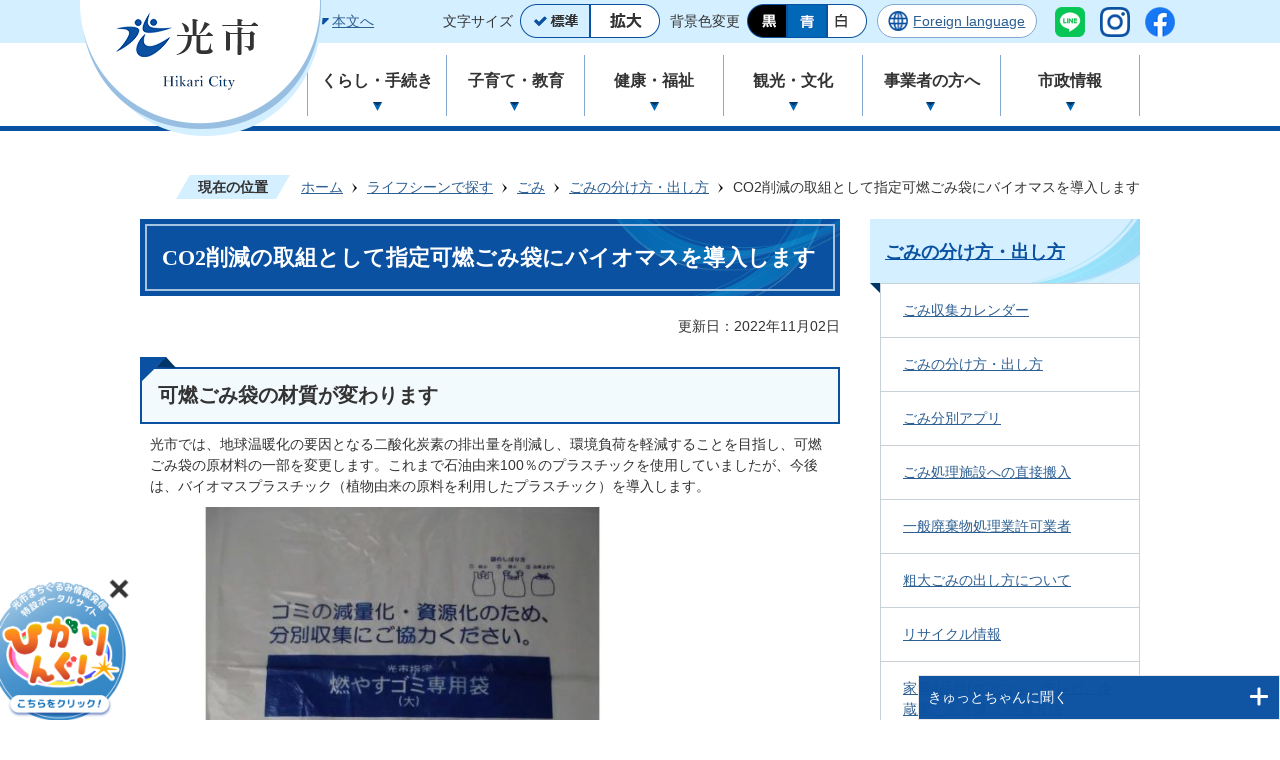

--- FILE ---
content_type: text/html
request_url: https://www.city.hikari.lg.jp/life_scene/lifescene_garbage/bunbetu/13094.html
body_size: 102648
content:
<!DOCTYPE HTML>
<html lang="ja">
<head>
  <meta charset="utf-8">
                                                                              

        <meta name="keywords" content="">
<meta name="description" content="">    <meta property="og:title" content="CO2削減の取組として指定可燃ごみ袋にバイオマスを導入します|光市">
<meta property="og:type" content="article">
<meta property="og:url" content="https://www.city.hikari.lg.jp/life_scene/lifescene_garbage/bunbetu/13094.html">
  <meta property="og:image" content="http://www.city.hikari.lg.jp/material/images/group/56/CIMG50001.JPG" />
  <meta property="og:description" content="              光市では、地球温暖化の要因となる二酸化炭素の排出量を削減し、環境負荷を軽減することを目指し、可燃ごみ袋の原材料の一部を変更します。これまで石油由来100％のプラスチックを使用していましたが、今後は、バイオマスプラスチック（植物由来の原料を利用したプラスチック）を導入します。            " />  <meta name="viewport" content="width=750, user-scalable=yes" />      <meta name="nsls:timestamp" content="Wed, 02 Nov 2022 02:00:00 GMT">            <title>CO2削減の取組として指定可燃ごみ袋にバイオマスを導入します／光市</title>                          <link rel="canonical" href="https://www.city.hikari.lg.jp/soshiki/3/kankyo_jigyo/recycle/haiki/13077.html">        
                          <link rel="icon" href="//www.city.hikari.lg.jp/favicon.ico">
        <link rel="apple-touch-icon" href="//www.city.hikari.lg.jp/smartphone.png">
                                                  <link href="//www.city.hikari.lg.jp/theme/base/css/sub.css" rel="stylesheet" type="text/css" class="sp-style">              

                                                        <script src="//www.city.hikari.lg.jp/theme/base/js/jquery.js"></script>
<script src="//www.city.hikari.lg.jp/theme/base/js/jquery_cookie.js"></script>
<script src="//www.city.hikari.lg.jp/theme/base/js/common_lib.js"></script>
<script src="//www.city.hikari.lg.jp/theme/base/js/jquery.easing.1.3.js"></script>
<script src="//www.city.hikari.lg.jp/theme/base/js/jquery.bxslider.js"></script>
<script src="//www.city.hikari.lg.jp/theme/base/js/jquery_dropmenu.js"></script>
<script src="//www.city.hikari.lg.jp/theme/base/js/common.js"></script>
<script src="//www.google.com/jsapi"></script>
<script src="//www.city.hikari.lg.jp/theme/base/js/mutual_switching/mutual_switching.js"></script>
                  <script src="//www.city.hikari.lg.jp/theme/base/js/sub.js"></script>
          

      
  <!--[if lt IE 9]>
  <script src="//www.city.hikari.lg.jp/theme/base/js/html5shiv-printshiv.min.js"></script>
  <script src="//www.city.hikari.lg.jp/theme/base/js/css3-mediaqueries.js"></script>
  <![endif]-->

  <script>
    var cms_api_token="eyJ0eXAiOiJKV1QiLCJhbGciOiJIUzI1NiJ9.eyJjdXN0b21lcl9jb2RlIjoiMTkxMTc4Iiwic2VydmljZV9uYW1lIjoiU01BUlQgQ01TIn0.HqqZ_ecQ7fV7tXGkMLqKOzQVPRMegvkbVItSAFgAGx0";
    var cms_api_domain="api2nd.smart-lgov.jp";
    var cms_api_site="";
    var cms_app_version="";
    var cms_app_id="";
    var site_domain = "https://www.city.hikari.lg.jp";
    var theme_name = "base";
    var cms_recruit_no = "0";
    var cms_recruit_history_no = "0";
    var cms_recruit_search_item = '[]';
    var is_smartphone = false;  </script>

  
  

    <script src="//www.city.hikari.lg.jp/resource/js/scms_yahoo_agreement.js"></script>
  
</head>
<body>
            
              
                
  
  


  <div id="wrapper">
    <div id="wrapper-in">
      <div id="wrapper-in2">

        <!-- header-print : start -->
        <div id="header-print" class="chg-color chg-edit chg-size">

                                

                    <!-- PC用ヘッダー : start -->
          <header id="header" class="view-pc">

            <p id="smartphone" class="jqs-go-to-sp">
              <a href="https://www.city.hikari.lg.jp/life_scene/lifescene_garbage/bunbetu/13094.html" class="jqs-go-to-sp"><img src="//www.city.hikari.lg.jp/theme/base/img_common/btn_display_smartphone.png" alt="スマートフォン版を表示"></a>
            </p>

            <!-- ヘッダーバー : start -->
                                      <div id="header-bar-outer">

              <div id="header-bar">
                <!-- 本文へ -->
                <nav id="tab-menu">
                  <ul class="list">
                    <li><a href="#container">本文へ</a></li>
                  </ul>
                </nav>
                <div class="header-view-support">
                  <dl id="header-size">
                    <dt class="title">文字サイズ</dt>
                    <dd><a href="#" class="scsize normal"><img src="//www.city.hikari.lg.jp/theme/base/img_common/header_size_normal_on.png" alt="標準"></a></dd>
                    <dd><a href="#" class="scsize up"><img src="//www.city.hikari.lg.jp/theme/base/img_common/header_size_big_off.png" alt="拡大"></a></dd>
                  </dl>
                  <dl id="header-color">
                    <dt class="title">背景色変更</dt>
                    <dd><a href="#" class="sccolor" id="color_black"><img src="//www.city.hikari.lg.jp/theme/base/img_common/header_color_black.png" alt="背景色を黒色にする"></a></dd>
                    <dd><a href="#" class="sccolor" id="color_blue"><img src="//www.city.hikari.lg.jp/theme/base/img_common/header_color_blue.png" alt="背景色を青色にする"></a></dd>
                    <dd><a href="#" class="sccolor" id="color_normal"><img src="//www.city.hikari.lg.jp/theme/base/img_common/header_color_white.png" alt="背景色を白色にする"></a></dd>
                  </dl>
                  <div class="header-language">
                    <a lang="en" href="https://www.city.hikari.lg.jp/Foreign_language.html">Foreign language</a>
                  </div>
                  <div class="header-line">
                    <a href="https://www.city.hikari.lg.jp/online_service/13040.html"><img src="//www.city.hikari.lg.jp/theme/base/img_common/ico_line.png" alt="Line"></a>
                  </div>
                  <div class="header-insta">
                    <a href="https://www.instagram.com/hikari_city/" target="_blank"><img src="//www.city.hikari.lg.jp/theme/base/img_common/ico_insta.png" alt="Instagram"></a>
                  </div>
                  <div class="header-fb">
                    <a href="https://www.facebook.com/city.hikari/" target="_blank"><img src="//www.city.hikari.lg.jp/theme/base/img_common/ico_fb.png" alt="Facebook"></a>
                  </div>
                </div>
              </div>

              <!-- ヘッダーロゴ -->
              <div class="header-logo">
                <a href="https://www.city.hikari.lg.jp/index.html"><img src="//www.city.hikari.lg.jp/theme/base/img_sub/pc_header_logo.png" alt="光市 Hikari City"></a>
              </div>
            </div>


                        <!-- ヘッダーバー : end -->

            <!-- ヘッダーメニューエリア : start -->
                          
<script>
$(function() {
  $('.headerNaviDynBlock').each(function() {
    var block = $(this);
    var list = block.find('.headerNaviDynList');
    block.css('display', 'none');

    var url = block.attr('url');
    if (!url) {
      url = block.attr('data-url');
      if (!url) {
        return;
      }
    }

    $.getJSON(url, function(json) {
      var templateOrig = block.find('.headerNaviPageTemplate');
      if (templateOrig.length == 0) {
        return;
      }
      var template = templateOrig.clone().removeClass('headerNaviPageTemplate').addClass('pageEntity').css('display', '');
      block.find('.pageEntity').remove();
      var count = 0;
      for (var j=0; j<json.length; j++) {
        var item = json[j];
        if (item.is_category_index && item.child_pages_count == 0) {
          continue;
        }
        var entity = template.clone();
        entity.find('.pageLink').attr('href', item.url).text(item.page_name);
        entity.find('.pageDescription').text(item.description);
        list.append(entity);
        count++;
      }
      if (count > 0) {
        block.css('display', '');
      }
      templateOrig.remove();
    });
  });
});
</script>


            <nav id="global-nav">
                            <div class="outer nav3">
                              <div class="in">
                  <ul class="bloc">
                                        <li class="title">
                      <a class="target" href="https://www.city.hikari.lg.jp/kurashi_tetsuzuki/index.html"><span>くらし・手続き</span></a>
                                            <div class="box sub-nav">
                                              <div class="inner">
                          <div class="left-area">
                            <ul class="list">
                              <li><a href="https://www.city.hikari.lg.jp/kurashi_tetsuzuki/gomi/index.html">ごみ・リサイクル</a></li>
                              <li><a href="https://www.city.hikari.lg.jp/kurashi_tetsuzuki/pet/index.html">ペット</a></li>
                              <li><a href="https://www.city.hikari.lg.jp/kurashi_tetsuzuki/hikkoshi/index.html">引っ越し</a></li>
                              <li><a href="https://www.city.hikari.lg.jp/kurashi_tetsuzuki/uji/index.html">光市UJIターン情報</a></li>
                              <li><a href="https://www.city.hikari.lg.jp/kurashi_tetsuzuki/shiminkatsudo/index.html">市民活動</a></li>
                              <li><a href="https://www.city.hikari.lg.jp/kurashi_tetsuzuki/jutaku/index.html">住宅</a></li>
                              <li><a href="https://www.city.hikari.lg.jp/kurashi_tetsuzuki/shohiseikatsu/index.html">消費生活</a></li>
                              <li><a href="https://www.city.hikari.lg.jp/kurashi_tetsuzuki/jogesuido/index.html">上下水道</a></li>
                              <li><a href="https://www.city.hikari.lg.jp/kurashi_tetsuzuki/zeikin/index.html">税金</a></li>
                              <li><a href="https://www.city.hikari.lg.jp/kurashi_tetsuzuki/hoken_nenkin/index.html">保険・年金</a></li>
                              <li><a href="https://www.city.hikari.lg.jp/kurashi_tetsuzuki/todokede_shomei/index.html">届出・証明</a></li>
                              <li><a href="https://www.city.hikari.lg.jp/kurashi_tetsuzuki/bosai_shobo/index.html">防災・消防</a></li>
                              <li><a href="https://www.city.hikari.lg.jp/kurashi_tetsuzuki/shakaihosho/index.html">社会保障・税番号制度</a></li>
                              <li><a href="https://www.city.hikari.lg.jp/kurashi_tetsuzuki/okuyami/index.html">お悔やみ</a></li>
                              <li><a href="https://www.city.hikari.lg.jp/kurashi_tetsuzuki/kekkon/index.html">結婚・離婚</a></li>
                            </ul>
                          </div>
                          <div class="right-area">
                            <div class="headerNaviDynBlock" data-url="//www.city.hikari.lg.jp/kurashi_tetsuzuki/gomi/index.tree.json">
                            <ul class="list headerNaviDynList">
                              <li class="headerNaviPageTemplate"><a class="pageLink"></a></li>
                            </ul>
                            </div>
                            <div class="headerNaviDynBlock" data-url="//www.city.hikari.lg.jp/kurashi_tetsuzuki/pet/index.tree.json">
                            <ul class="list headerNaviDynList">
                              <li class="headerNaviPageTemplate"><a class="pageLink"></a></li>
                            </ul>
                            </div>
                            <div class="headerNaviDynBlock" data-url="//www.city.hikari.lg.jp/kurashi_tetsuzuki/hikkoshi/index.tree.json">
                            <ul class="list headerNaviDynList">
                              <li class="headerNaviPageTemplate"><a class="pageLink"></a></li>
                            </ul>
                            </div>
                            <div class="headerNaviDynBlock" data-url="//www.city.hikari.lg.jp/kurashi_tetsuzuki/uji/index.tree.json">
                            <ul class="list headerNaviDynList">
                              <li class="headerNaviPageTemplate"><a class="pageLink"></a></li>
                            </ul>
                            </div>
                            <div class="headerNaviDynBlock" data-url="//www.city.hikari.lg.jp/kurashi_tetsuzuki/shiminkatsudo/index.tree.json">
                            <ul class="list headerNaviDynList">
                              <li class="headerNaviPageTemplate"><a class="pageLink"></a></li>
                            </ul>
                            </div>
                            <div class="headerNaviDynBlock" data-url="//www.city.hikari.lg.jp/kurashi_tetsuzuki/jutaku/index.tree.json">
                            <ul class="list headerNaviDynList">
                              <li class="headerNaviPageTemplate"><a class="pageLink"></a></li>
                            </ul>
                            </div>
                            <div class="headerNaviDynBlock" data-url="//www.city.hikari.lg.jp/kurashi_tetsuzuki/shohiseikatsu/index.tree.json">
                            <ul class="list headerNaviDynList">
                              <li class="headerNaviPageTemplate"><a class="pageLink"></a></li>
                            </ul>
                            </div>
                            <div class="headerNaviDynBlock" data-url="//www.city.hikari.lg.jp/kurashi_tetsuzuki/jogesuido/index.tree.json">
                            <ul class="list headerNaviDynList">
                              <li class="headerNaviPageTemplate"><a class="pageLink"></a></li>
                            </ul>
                            </div>
                            <div class="headerNaviDynBlock" data-url="//www.city.hikari.lg.jp/kurashi_tetsuzuki/zeikin/index.tree.json">
                            <ul class="list headerNaviDynList">
                              <li class="headerNaviPageTemplate"><a class="pageLink"></a></li>
                            </ul>
                            </div>
                            <div class="headerNaviDynBlock" data-url="//www.city.hikari.lg.jp/kurashi_tetsuzuki/hoken_nenkin/index.tree.json">
                            <ul class="list headerNaviDynList">
                              <li class="headerNaviPageTemplate"><a class="pageLink"></a></li>
                            </ul>
                            </div>
                            <div class="headerNaviDynBlock" data-url="//www.city.hikari.lg.jp/kurashi_tetsuzuki/todokede_shomei/index.tree.json">
                            <ul class="list headerNaviDynList">
                              <li class="headerNaviPageTemplate"><a class="pageLink"></a></li>
                            </ul>
                            </div>
                            <div class="headerNaviDynBlock" data-url="//www.city.hikari.lg.jp/kurashi_tetsuzuki/bosai_shobo/index.tree.json">
                            <ul class="list headerNaviDynList">
                              <li class="headerNaviPageTemplate"><a class="pageLink"></a></li>
                            </ul>
                            </div>
                            <div class="headerNaviDynBlock" data-url="//www.city.hikari.lg.jp/kurashi_tetsuzuki/shakaihosho/index.tree.json">
                            <ul class="list headerNaviDynList">
                              <li class="headerNaviPageTemplate"><a class="pageLink"></a></li>
                            </ul>
                            </div>
                            <div class="headerNaviDynBlock" data-url="//www.city.hikari.lg.jp/kurashi_tetsuzuki/okuyami/index.tree.json">
                            <ul class="list headerNaviDynList">
                              <li class="headerNaviPageTemplate"><a class="pageLink"></a></li>
                            </ul>
                            </div>
                            <div class="headerNaviDynBlock" data-url="//www.city.hikari.lg.jp/kurashi_tetsuzuki/kekkon/index.tree.json">
                            <ul class="list headerNaviDynList">
                              <li class="headerNaviPageTemplate"><a class="pageLink"></a></li>
                            </ul>
                            </div>
                          </div>
                        </div>
                      </div>
                    </li>
                    <li class="title">
                      <a class="target" href="https://www.city.hikari.lg.jp/kosodate_kyoiku/index.html"><span>子育て・教育</span></a>
                                            <div class="box sub-nav">
                                              <div class="inner">
                          <div class="left-area">
                            <ul class="list">
                              <li><a href="https://www.city.hikari.lg.jp/kosodate_kyoiku/ninshin_shussan/index.html">妊娠・出産</a></li>
                              <li><a href="https://www.city.hikari.lg.jp/kosodate_kyoiku/kosodate/index.html">子育て</a></li>
                              <li><a href="https://www.city.hikari.lg.jp/kosodate_kyoiku/nyuen_nyugaku/index.html">入園・入学</a></li>
                              <li><a href="https://www.city.hikari.lg.jp/kosodate_kyoiku/kyouikunitsuite/index.html">教育について</a></li>
                              <li><a href="https://www.city.hikari.lg.jp/kosodate_kyoiku/kanrenshisetsu/index.html">子育て・教育関連施設</a></li>
                            </ul>
                          </div>
                          <div class="right-area">
                            <div class="headerNaviDynBlock" data-url="//www.city.hikari.lg.jp/kosodate_kyoiku/ninshin_shussan/index.tree.json">
                            <ul class="list headerNaviDynList">
                              <li class="headerNaviPageTemplate"><a class="pageLink"></a></li>
                            </ul>
                            </div>
                            <div class="headerNaviDynBlock" data-url="//www.city.hikari.lg.jp/kosodate_kyoiku/kosodate/index.tree.json">
                            <ul class="list headerNaviDynList">
                              <li class="headerNaviPageTemplate"><a class="pageLink"></a></li>
                            </ul>
                            </div>
                            <div class="headerNaviDynBlock" data-url="//www.city.hikari.lg.jp/kosodate_kyoiku/nyuen_nyugaku/index.tree.json">
                            <ul class="list headerNaviDynList">
                              <li class="headerNaviPageTemplate"><a class="pageLink"></a></li>
                            </ul>
                            </div>
                            <div class="headerNaviDynBlock" data-url="//www.city.hikari.lg.jp/kosodate_kyoiku/kyouikunitsuite/index.tree.json">
                            <ul class="list headerNaviDynList">
                              <li class="headerNaviPageTemplate"><a class="pageLink"></a></li>
                            </ul>
                            </div>
                            <div class="headerNaviDynBlock" data-url="//www.city.hikari.lg.jp/kosodate_kyoiku/kanrenshisetsu/index.tree.json">
                            <ul class="list headerNaviDynList">
                              <li class="headerNaviPageTemplate"><a class="pageLink"></a></li>
                            </ul>
                            </div>
                          </div>
                        </div>
                      </div>
                    </li>
                    <li class="title">
                      <a class="target" href="https://www.city.hikari.lg.jp/kenko_fukushi/index.html"><span>健康・福祉</span></a>
                                            <div class="box sub-nav">
                                              <div class="inner">
                          <div class="left-area">
                            <ul class="list">
                              <li><a href="https://www.city.hikari.lg.jp/kenko_fukushi/kaigohoken/index.html">介護保険</a></li>
                              <li><a href="https://www.city.hikari.lg.jp/kenko_fukushi/kenko_iryo_kenshin/index.html">健康・医療・検診</a></li>
                              <li><a href="https://www.city.hikari.lg.jp/kenko_fukushi/koreisha/index.html">高齢者</a></li>
                              <li><a href="https://www.city.hikari.lg.jp/kenko_fukushi/shogaisha/index.html">障害者（児）</a></li>
                              <li><a href="https://www.city.hikari.lg.jp/kenko_fukushi/seikatuhogo/index.html">生活保護制度</a></li>
                            </ul>
                          </div>
                          <div class="right-area">
                            <div class="headerNaviDynBlock" data-url="//www.city.hikari.lg.jp/kenko_fukushi/kaigohoken/index.tree.json">
                            <ul class="list headerNaviDynList">
                              <li class="headerNaviPageTemplate"><a class="pageLink"></a></li>
                            </ul>
                            </div>
                            <div class="headerNaviDynBlock" data-url="//www.city.hikari.lg.jp/kenko_fukushi/kenko_iryo_kenshin/index.tree.json">
                            <ul class="list headerNaviDynList">
                              <li class="headerNaviPageTemplate"><a class="pageLink"></a></li>
                            </ul>
                            </div>
                            <div class="headerNaviDynBlock" data-url="//www.city.hikari.lg.jp/kenko_fukushi/koreisha/index.tree.json">
                            <ul class="list headerNaviDynList">
                              <li class="headerNaviPageTemplate"><a class="pageLink"></a></li>
                            </ul>
                            </div>
                            <div class="headerNaviDynBlock" data-url="//www.city.hikari.lg.jp/kenko_fukushi/shogaisha/index.tree.json">
                            <ul class="list headerNaviDynList">
                              <li class="headerNaviPageTemplate"><a class="pageLink"></a></li>
                            </ul>
                            </div>
                            <div class="headerNaviDynBlock" data-url="//www.city.hikari.lg.jp/kenko_fukushi/seikatuhogo/index.tree.json">
                            <ul class="list headerNaviDynList">
                              <li class="headerNaviPageTemplate"><a class="pageLink"></a></li>
                            </ul>
                            </div>
                          </div>
                        </div>
                      </div>
                    </li>
                    <li class="title">
                      <a class="target" href="https://www.city.hikari.lg.jp/kanko_bunka/index.html"><span>観光・文化</span></a>
                                            <div class="box sub-nav">
                                              <div class="inner">
                          <div class="left-area">
                            <ul class="list">
                              <li><a href="https://www.city.hikari.lg.jp/kanko_bunka/event/index.html">イベント</a></li>
                              <li><a href="https://www.city.hikari.lg.jp/kanko_bunka/fishingpark/index.html">フィッシングパーク光</a></li>
                              <li><a href="https://www.city.hikari.lg.jp/kanko_bunka/itoko/index.html">伊藤公資料館</a></li>
                              <li><a href="https://www.city.hikari.lg.jp/kanko_bunka/kammuriyama/index.html">冠山総合公園</a></li>
                              <li><a href="https://www.city.hikari.lg.jp/kanko_bunka/shizen/index.html">自然</a></li>
                              <li><a href="https://www.city.hikari.lg.jp/kanko_bunka/bunka/index.html">文化・行事</a></li>
                              <li><a href="https://www.city.hikari.lg.jp/kanko_bunka/rekishi/index.html">歴史</a></li>
                              <li><a href="https://www.city.hikari.lg.jp/kanko_bunka/satonokuriya/index.html">里の厨</a></li>
                              <li><a href="https://www.city.hikari.lg.jp/kanko_bunka/sports/index.html">スポーツ</a></li>
                            </ul>
                          </div>
                          <div class="right-area">
                            <div class="headerNaviDynBlock" data-url="//www.city.hikari.lg.jp/kanko_bunka/event/index.tree.json">
                            <ul class="list headerNaviDynList">
                              <li class="headerNaviPageTemplate"><a class="pageLink"></a></li>
                            </ul>
                            </div>
                            <div class="headerNaviDynBlock" data-url="//www.city.hikari.lg.jp/kanko_bunka/fishingpark/index.tree.json">
                            <ul class="list headerNaviDynList">
                              <li class="headerNaviPageTemplate"><a class="pageLink"></a></li>
                            </ul>
                            </div>
                            <div class="headerNaviDynBlock" data-url="//www.city.hikari.lg.jp/kanko_bunka/itoko/index.tree.json">
                            <ul class="list headerNaviDynList">
                              <li class="headerNaviPageTemplate"><a class="pageLink"></a></li>
                            </ul>
                            </div>
                            <div class="headerNaviDynBlock" data-url="//www.city.hikari.lg.jp/kanko_bunka/kammuriyama/index.tree.json">
                            <ul class="list headerNaviDynList">
                              <li class="headerNaviPageTemplate"><a class="pageLink"></a></li>
                            </ul>
                            </div>
                            <div class="headerNaviDynBlock" data-url="//www.city.hikari.lg.jp/kanko_bunka/shizen/index.tree.json">
                            <ul class="list headerNaviDynList">
                              <li class="headerNaviPageTemplate"><a class="pageLink"></a></li>
                            </ul>
                            </div>
                            <div class="headerNaviDynBlock" data-url="//www.city.hikari.lg.jp/kanko_bunka/bunka/index.tree.json">
                            <ul class="list headerNaviDynList">
                              <li class="headerNaviPageTemplate"><a class="pageLink"></a></li>
                            </ul>
                            </div>
                            <div class="headerNaviDynBlock" data-url="//www.city.hikari.lg.jp/kanko_bunka/rekishi/index.tree.json">
                            <ul class="list headerNaviDynList">
                              <li class="headerNaviPageTemplate"><a class="pageLink"></a></li>
                            </ul>
                            </div>
                            <div class="headerNaviDynBlock" data-url="//www.city.hikari.lg.jp/kanko_bunka/satonokuriya/index.tree.json">
                            <ul class="list headerNaviDynList">
                              <li class="headerNaviPageTemplate"><a class="pageLink"></a></li>
                            </ul>
                            </div>
                            <div class="headerNaviDynBlock" data-url="//www.city.hikari.lg.jp/kanko_bunka/sports/index.tree.json">
                            <ul class="list headerNaviDynList">
                              <li class="headerNaviPageTemplate"><a class="pageLink"></a></li>
                            </ul>
                            </div>
                          </div>
                        </div>
                      </div>
                    </li>
                    <li class="title">
                      <a class="target" href="https://www.city.hikari.lg.jp/jigyosha/index.html"><span>事業者の方へ</span></a>
                                            <div class="box sub-nav">
                                              <div class="inner">
                          <div class="left-area">
                            <ul class="list">
                              <li><a href="https://www.city.hikari.lg.jp/jigyosha/kankyo/index.html">環境・廃棄物</a></li>
                              <li><a href="https://www.city.hikari.lg.jp/jigyosha/mynumber/index.html">事業者向けマイナンバー制度</a></li>
                              <li><a href="https://www.city.hikari.lg.jp/jigyosha/shokogyo/index.html">商工業</a></li>
                              <li><a href="https://www.city.hikari.lg.jp/jigyosha/suisangyo/index.html">水産業</a></li>
                              <li><a href="https://www.city.hikari.lg.jp/jigyosha/doro/index.html">道路・建設・土地</a></li>
                              <li><a href="https://www.city.hikari.lg.jp/jigyosha/nyusatsu/index.html">入札・契約情報</a></li>
                              <li><a href="https://www.city.hikari.lg.jp/jigyosha/nogyo/index.html">農業</a></li>
                              <li><a href="https://www.city.hikari.lg.jp/jigyosha/yushi/index.html">融資・助成・企業立地</a></li>
                              <li><a href="https://www.city.hikari.lg.jp/jigyosha/ringyo/index.html">林業</a></li>
                              <li><a href="https://www.city.hikari.lg.jp/jigyosha/rodo/index.html">労働・就職・就業</a></li>
                            </ul>
                          </div>
                          <div class="right-area">
                            <div class="headerNaviDynBlock" data-url="//www.city.hikari.lg.jp/jigyosha/kankyo/index.tree.json">
                            <ul class="list headerNaviDynList">
                              <li class="headerNaviPageTemplate"><a class="pageLink"></a></li>
                            </ul>
                            </div>
                            <div class="headerNaviDynBlock" data-url="//www.city.hikari.lg.jp/jigyosha/mynumber/index.tree.json">
                            <ul class="list headerNaviDynList">
                              <li class="headerNaviPageTemplate"><a class="pageLink"></a></li>
                            </ul>
                            </div>
                            <div class="headerNaviDynBlock" data-url="//www.city.hikari.lg.jp/jigyosha/shokogyo/index.tree.json">
                            <ul class="list headerNaviDynList">
                              <li class="headerNaviPageTemplate"><a class="pageLink"></a></li>
                            </ul>
                            </div>
                            <div class="headerNaviDynBlock" data-url="//www.city.hikari.lg.jp/jigyosha/suisangyo/index.tree.json">
                            <ul class="list headerNaviDynList">
                              <li class="headerNaviPageTemplate"><a class="pageLink"></a></li>
                            </ul>
                            </div>
                            <div class="headerNaviDynBlock" data-url="//www.city.hikari.lg.jp/jigyosha/doro/index.tree.json">
                            <ul class="list headerNaviDynList">
                              <li class="headerNaviPageTemplate"><a class="pageLink"></a></li>
                            </ul>
                            </div>
                            <div class="headerNaviDynBlock" data-url="//www.city.hikari.lg.jp/jigyosha/nyusatsu/index.tree.json">
                            <ul class="list headerNaviDynList">
                              <li class="headerNaviPageTemplate"><a class="pageLink"></a></li>
                            </ul>
                            </div>
                            <div class="headerNaviDynBlock" data-url="//www.city.hikari.lg.jp/jigyosha/nogyo/index.tree.json">
                            <ul class="list headerNaviDynList">
                              <li class="headerNaviPageTemplate"><a class="pageLink"></a></li>
                            </ul>
                            </div>
                            <div class="headerNaviDynBlock" data-url="//www.city.hikari.lg.jp/jigyosha/yushi/index.tree.json">
                            <ul class="list headerNaviDynList">
                              <li class="headerNaviPageTemplate"><a class="pageLink"></a></li>
                            </ul>
                            </div>
                            <div class="headerNaviDynBlock" data-url="//www.city.hikari.lg.jp/jigyosha/ringyo/index.tree.json">
                            <ul class="list headerNaviDynList">
                              <li class="headerNaviPageTemplate"><a class="pageLink"></a></li>
                            </ul>
                            </div>
                            <div class="headerNaviDynBlock" data-url="//www.city.hikari.lg.jp/jigyosha/rodo/index.tree.json">
                            <ul class="list headerNaviDynList">
                              <li class="headerNaviPageTemplate"><a class="pageLink"></a></li>
                            </ul>
                            </div>
                          </div>
                        </div>
                      </div>
                    </li>
                    <li class="title">
                      <a class="target" href="https://www.city.hikari.lg.jp/shisei/index.html"><span>市政情報</span></a>
                                            <div class="box sub-nav">
                                              <div class="inner">
                          <div class="left-area">
                            <ul class="list">
                              <li><a href="https://www.city.hikari.lg.jp/shisei/machizukuri/index.html">まちづくり・建設・道路</a></li>
                              <li><a href="https://www.city.hikari.lg.jp/shisei/kankyo/index.html">環境・公害</a></li>
                              <li><a href="https://www.city.hikari.lg.jp/shisei/keikaku/index.html">計画・施策</a></li>
                              <li><a href="https://www.city.hikari.lg.jp/shisei/kohokocho/index.html">広報・広聴</a></li>
                              <li><a href="https://www.city.hikari.lg.jp/shisei/shokai/index.html">市の紹介</a></li>
                              <li><a href="https://www.city.hikari.lg.jp/shisei/shicho/index.html">市長の部屋</a></li>
                              <li><a href="https://www.city.hikari.lg.jp/shisei/shimin/index.html">市民参加</a></li>
                              <li><a href="https://www.city.hikari.lg.jp/shisei/kanrisha/index.html">指定管理者制度</a></li>
                              <li><a href="https://www.city.hikari.lg.jp/shisei/hogoseido/index.html">情報公開制度と個人情報保護制度</a></li>
                              <li><a href="https://www.city.hikari.lg.jp/shisei/senkyo/index.html">選挙</a></li>
                            </ul>
                          </div>
                          <div class="right-area">
                            <div class="headerNaviDynBlock" data-url="//www.city.hikari.lg.jp/shisei/machizukuri/index.tree.json">
                            <ul class="list headerNaviDynList">
                              <li class="headerNaviPageTemplate"><a class="pageLink"></a></li>
                            </ul>
                            </div>
                            <div class="headerNaviDynBlock" data-url="//www.city.hikari.lg.jp/shisei/kankyo/index.tree.json">
                            <ul class="list headerNaviDynList">
                              <li class="headerNaviPageTemplate"><a class="pageLink"></a></li>
                            </ul>
                            </div>
                            <div class="headerNaviDynBlock" data-url="//www.city.hikari.lg.jp/shisei/keikaku/index.tree.json">
                            <ul class="list headerNaviDynList">
                              <li class="headerNaviPageTemplate"><a class="pageLink"></a></li>
                            </ul>
                            </div>
                            <div class="headerNaviDynBlock" data-url="//www.city.hikari.lg.jp/shisei/kohokocho/index.tree.json">
                            <ul class="list headerNaviDynList">
                              <li class="headerNaviPageTemplate"><a class="pageLink"></a></li>
                            </ul>
                            </div>
                            <div class="headerNaviDynBlock" data-url="//www.city.hikari.lg.jp/shisei/shokai/index.tree.json">
                            <ul class="list headerNaviDynList">
                              <li class="headerNaviPageTemplate"><a class="pageLink"></a></li>
                            </ul>
                            </div>
                            <div class="headerNaviDynBlock" data-url="//www.city.hikari.lg.jp/shisei/shicho/index.tree.json">
                            <ul class="list headerNaviDynList">
                              <li class="headerNaviPageTemplate"><a class="pageLink"></a></li>
                            </ul>
                            </div>
                            <div class="headerNaviDynBlock" data-url="//www.city.hikari.lg.jp/shisei/shimin/index.tree.json">
                            <ul class="list headerNaviDynList">
                              <li class="headerNaviPageTemplate"><a class="pageLink"></a></li>
                            </ul>
                            </div>
                            <div class="headerNaviDynBlock" data-url="//www.city.hikari.lg.jp/shisei/kanrisha/index.tree.json">
                            <ul class="list headerNaviDynList">
                              <li class="headerNaviPageTemplate"><a class="pageLink"></a></li>
                            </ul>
                            </div>
                            <div class="headerNaviDynBlock" data-url="//www.city.hikari.lg.jp/shisei/hogoseido/index.tree.json">
                            <ul class="list headerNaviDynList">
                              <li class="headerNaviPageTemplate"><a class="pageLink"></a></li>
                            </ul>
                            </div>
                            <div class="headerNaviDynBlock" data-url="//www.city.hikari.lg.jp/shisei/senkyo/index.tree.json">
                            <ul class="list headerNaviDynList">
                              <li class="headerNaviPageTemplate"><a class="pageLink"></a></li>
                            </ul>
                            </div>
                          </div>
                        </div>
                      </div>
                    </li>
                  </ul>
                </div>
              </div>
            </nav>
                        <!-- ヘッダーメニューエリア : end -->


          </header>
          <!-- PC用ヘッダー : end -->
          

                                
          <!-- SP用ヘッダー : start -->
                    <header id="sp-header" class="view-sp">
          

                                                  
            <div class="header-area">
                              <div class="header-logo">
                  <a href="https://www.city.hikari.lg.jp/index.html"><img src="//www.city.hikari.lg.jp/theme/base/img_mobile/sp_header_logo.png" alt="光市 Hikari City 人が輝き やさしさつながる 幸せ創造都市 ひかり"></a>
                </div>
                            <ul class="list">
                <li class="menu-search"><a href="#"><img src="//www.city.hikari.lg.jp/theme/base/img_mobile/btn_search.png" alt="検索"></a></li>
                <li class="open-btn"><a href="#"><img src="//www.city.hikari.lg.jp/theme/base/img_mobile/btn_menu_open.png" alt="メニューを開く"></a></li>
              </ul>
            </div>

            <!-- 展開メニュー : start -->
            <div class="modal-menu-bg"></div>
            <div class="modal-menu">

              <div class="header-area">
                <div class="header-logo">
                  <a href="https://www.city.hikari.lg.jp/index.html"><img src="//www.city.hikari.lg.jp/theme/base/img_mobile/sp_header_logo.png" alt="光市 Hikari City 人が輝き やさしさつながる 幸せ創造都市 ひかり"></a>
                </div>
                <ul class="list">
                  <li class="menu-search"><a href="#"><img src="//www.city.hikari.lg.jp/theme/base/img_mobile/btn_search.png" alt="検索"></a></li>
                  <li class="close-btn"><a href="#"><img src="//www.city.hikari.lg.jp/theme/base/img_mobile/btn_menu_close.png" alt="メニューを閉じる"></a></li>
                </ul>
              </div>
              <div class="header-language">
                <ul class="list">
                  <li><a lang="en" href="https://www.city.hikari.lg.jp/Foreign_language.html">Foreign language</a></li>
                </ul>
              </div>
              <div class="in">


                
                <!-- ヘッダーメニュー : start -->
                                                  
                <script>
$(function() {
  $('.headerNaviDynBlock').each(function() {
    var block = $(this);
    var list = block.find('.headerNaviDynList');
    block.css('display', 'none');

    var url = block.attr('url');
    if (!url) {
      url = block.attr('data-url');
      if (!url) {
        return;
      }
    }

    $.getJSON(url, function(json) {
      var templateOrig = block.find('.headerNaviPageTemplate');
      if (templateOrig.length == 0) {
        return;
      }
      var template = templateOrig.clone().removeClass('headerNaviPageTemplate').addClass('pageEntity').css('display', '');
      block.find('.pageEntity').remove();
      var count = 0;
      for (var j=0; j<json.length; j++) {
        var item = json[j];
        if (item.is_category_index && item.child_pages_count == 0) {
          continue;
        }
        var entity = template.clone();
        entity.find('.pageLink').attr('href', item.url).text(item.page_name);
        entity.find('.pageDescription').text(item.description);
        list.append(entity);
        count++;
      }
      if (count > 0) {
        block.css('display', '');
      }
      templateOrig.remove();
    });
  });
});
</script>

                <nav class="header-menu">
                  <div class="bloc">
                    <div class="title"><a href="https://www.city.hikari.lg.jp/index.html">ホーム</a></div>
                  </div>
                  <div class="bloc">
                    <div class="title"><a href="https://www.city.hikari.lg.jp/kurashi_tetsuzuki/index.html">くらし・手続き</a><span></span></div>
                    <ul class="list">
                      <li>
                        <div class="headerNaviDynBlock" data-url="//www.city.hikari.lg.jp/kurashi_tetsuzuki/gomi/index.tree.json">
                        <div class="title2"><a href="https://www.city.hikari.lg.jp/kurashi_tetsuzuki/gomi/index.html">ごみ・リサイクル</a><span></span></div>
                        <ul class="list2 headerNaviDynList">
                          <li class="headerNaviPageTemplate"><a class="pageLink"></a></li>
                        </ul>
                        </div>
                      </li>
                      <li>
                        <div class="headerNaviDynBlock" data-url="//www.city.hikari.lg.jp/kurashi_tetsuzuki/pet/index.tree.json">
                        <div class="title2"><a href="https://www.city.hikari.lg.jp/kurashi_tetsuzuki/pet/index.html">ペット</a><span></span></div>
                        <ul class="list2 headerNaviDynList">
                          <li class="headerNaviPageTemplate"><a class="pageLink"></a></li>
                        </ul>
                        </div>
                      </li>
                      <li>
                        <div class="headerNaviDynBlock" data-url="//www.city.hikari.lg.jp/kurashi_tetsuzuki/hikkoshi/index.tree.json">
                        <div class="title2"><a href="https://www.city.hikari.lg.jp/kurashi_tetsuzuki/hikkoshi/index.html">引っ越し</a><span></span></div>
                        <ul class="list2 headerNaviDynList">
                          <li class="headerNaviPageTemplate"><a class="pageLink"></a></li>
                        </ul>
                        </div>
                      </li>
                      <li>
                        <div class="headerNaviDynBlock" data-url="//www.city.hikari.lg.jp/kurashi_tetsuzuki/uji/index.tree.json">
                        <div class="title2"><a href="https://www.city.hikari.lg.jp/kurashi_tetsuzuki/uji/index.html">光市UJIターン情報</a><span></span></div>
                        <ul class="list2 headerNaviDynList">
                          <li class="headerNaviPageTemplate"><a class="pageLink"></a></li>
                        </ul>
                        </div>
                      </li>
                      <li>
                        <div class="headerNaviDynBlock" data-url="//www.city.hikari.lg.jp/kurashi_tetsuzuki/shiminkatsudo/index.tree.json">
                        <div class="title2"><a href="https://www.city.hikari.lg.jp/kurashi_tetsuzuki/shiminkatsudo/index.html">市民活動</a><span></span></div>
                        <ul class="list2 headerNaviDynList">
                          <li class="headerNaviPageTemplate"><a class="pageLink"></a></li>
                        </ul>
                        </div>
                      </li>
                      <li>
                        <div class="headerNaviDynBlock" data-url="//www.city.hikari.lg.jp/kurashi_tetsuzuki/jutaku/index.tree.json">
                        <div class="title2"><a href="https://www.city.hikari.lg.jp/kurashi_tetsuzuki/jutaku/index.html">住宅</a><span></span></div>
                        <ul class="list2 headerNaviDynList">
                          <li class="headerNaviPageTemplate"><a class="pageLink"></a></li>
                        </ul>
                        </div>
                      </li>
                      <li>
                        <div class="headerNaviDynBlock" data-url="//www.city.hikari.lg.jp/kurashi_tetsuzuki/shohiseikatsu/index.tree.json">
                        <div class="title2"><a href="https://www.city.hikari.lg.jp/kurashi_tetsuzuki/shohiseikatsu/index.html">消費生活</a><span></span></div>
                        <ul class="list2 headerNaviDynList">
                          <li class="headerNaviPageTemplate"><a class="pageLink"></a></li>
                        </ul>
                        </div>
                      </li>
                      <li>
                        <div class="headerNaviDynBlock" data-url="//www.city.hikari.lg.jp/kurashi_tetsuzuki/jogesuido/index.tree.json">
                        <div class="title2"><a href="https://www.city.hikari.lg.jp/kurashi_tetsuzuki/jogesuido/index.html">上下水道</a><span></span></div>
                        <ul class="list2 headerNaviDynList">
                          <li class="headerNaviPageTemplate"><a class="pageLink"></a></li>
                        </ul>
                        </div>
                      </li>
                      <li>
                        <div class="headerNaviDynBlock" data-url="//www.city.hikari.lg.jp/kurashi_tetsuzuki/zeikin/index.tree.json">
                        <div class="title2"><a href="https://www.city.hikari.lg.jp/kurashi_tetsuzuki/zeikin/index.html">税金</a><span></span></div>
                        <ul class="list2 headerNaviDynList">
                          <li class="headerNaviPageTemplate"><a class="pageLink"></a></li>
                        </ul>
                        </div>
                      </li>
                      <li>
                        <div class="headerNaviDynBlock" data-url="//www.city.hikari.lg.jp/kurashi_tetsuzuki/zeikin/index.tree.json">
                        <div class="title2"><a href="https://www.city.hikari.lg.jp/kurashi_tetsuzuki/hoken_nenkin/index.html">保険・年金</a><span></span></div>
                        <ul class="list2 headerNaviDynList">
                          <li class="headerNaviPageTemplate"><a class="pageLink"></a></li>
                        </ul>
                        </div>
                      </li>
                      <li>
                        <div class="headerNaviDynBlock" data-url="//www.city.hikari.lg.jp/kurashi_tetsuzuki/todokede_shomei/index.tree.json">
                        <div class="title2"><a href="https://www.city.hikari.lg.jp/kurashi_tetsuzuki/todokede_shomei/index.html">届出・証明</a><span></span></div>
                        <ul class="list2 headerNaviDynList">
                          <li class="headerNaviPageTemplate"><a class="pageLink"></a></li>
                        </ul>
                        </div>
                      </li>
                      <li>
                        <div class="headerNaviDynBlock" data-url="//www.city.hikari.lg.jp/kurashi_tetsuzuki/bosai_shobo/index.tree.json">
                        <div class="title2"><a href="https://www.city.hikari.lg.jp/kurashi_tetsuzuki/bosai_shobo/index.html">防災・消防</a><span></span></div>
                        <ul class="list2 headerNaviDynList">
                          <li class="headerNaviPageTemplate"><a class="pageLink"></a></li>
                        </ul>
                        </div>
                      </li>
                      <li>
                        <div class="headerNaviDynBlock" data-url="//www.city.hikari.lg.jp/kurashi_tetsuzuki/shakaihosho/index.tree.json">
                        <div class="title2"><a href="https://www.city.hikari.lg.jp/kurashi_tetsuzuki/shakaihosho/index.html">社会保障・税番号制度</a><span></span></div>
                        <ul class="list2 headerNaviDynList">
                          <li class="headerNaviPageTemplate"><a class="pageLink"></a></li>
                        </ul>
                        </div>
                      </li>
                      <li>
                        <div class="headerNaviDynBlock" data-url="//www.city.hikari.lg.jp/kurashi_tetsuzuki/okuyami/index.tree.json">
                        <div class="title2"><a href="https://www.city.hikari.lg.jp/kurashi_tetsuzuki/okuyami/index.html">お悔やみ</a><span></span></div>
                        <ul class="list2 headerNaviDynList">
                          <li class="headerNaviPageTemplate"><a class="pageLink"></a></li>
                        </ul>
                        </div>
                      </li>
                      <li>
                        <div class="headerNaviDynBlock" data-url="//www.city.hikari.lg.jp/kurashi_tetsuzuki/kekkon/index.tree.json">
                        <div class="title2"><a href="https://www.city.hikari.lg.jp/kurashi_tetsuzuki/kekkon/index.html">結婚・離婚</a><span></span></div>
                        <ul class="list2 headerNaviDynList">
                          <li class="headerNaviPageTemplate"><a class="pageLink"></a></li>
                        </ul>
                        </div>
                      </li>
                    </ul>
                  </div>
                  <div class="bloc">
                    <div class="title"><a href="https://www.city.hikari.lg.jp/kosodate_kyoiku/index.html">子育て・教育</a><span></span></div>
                    <ul class="list">
                      <li>
                        <div class="headerNaviDynBlock" data-url="//www.city.hikari.lg.jp/kosodate_kyoiku/ninshin_shussan/index.tree.json">
                        <div class="title2"><a href="https://www.city.hikari.lg.jp/kosodate_kyoiku/ninshin_shussan/index.html">妊娠・出産</a><span></span></div>
                        <ul class="list2 headerNaviDynList">
                          <li class="headerNaviPageTemplate"><a class="pageLink"></a></li>
                        </ul>
                        </div>
                      </li>
                      <li>
                        <div class="headerNaviDynBlock" data-url="//www.city.hikari.lg.jp/kosodate_kyoiku/kosodate/index.tree.json">
                        <div class="title2"><a href="https://www.city.hikari.lg.jp/kosodate_kyoiku/kosodate/index.html">子育て</a><span></span></div>
                        <ul class="list2 headerNaviDynList">
                          <li class="headerNaviPageTemplate"><a class="pageLink"></a></li>
                        </ul>
                        </div>
                      </li>
                      <li>
                        <div class="headerNaviDynBlock" data-url="//www.city.hikari.lg.jp/kosodate_kyoiku/nyuen_nyugaku/index.tree.json">
                        <div class="title2"><a href="https://www.city.hikari.lg.jp/kosodate_kyoiku/nyuen_nyugaku/index.html">入園・入学</a><span></span></div>
                        <ul class="list2 headerNaviDynList">
                          <li class="headerNaviPageTemplate"><a class="pageLink"></a></li>
                        </ul>
                        </div>
                      </li>
                      <li>
                        <div class="headerNaviDynBlock" data-url="//www.city.hikari.lg.jp/kosodate_kyoiku/kyouikunitsuite/index.tree.json">
                        <div class="title2"><a href="https://www.city.hikari.lg.jp/kosodate_kyoiku/kyouikunitsuite/index.html">教育について</a><span></span></div>
                        <ul class="list2 headerNaviDynList">
                          <li class="headerNaviPageTemplate"><a class="pageLink"></a></li>
                        </ul>
                        </div>
                      </li>
                      <li>
                        <div class="headerNaviDynBlock" data-url="//www.city.hikari.lg.jp/kosodate_kyoiku/kanrenshisetsu/index.tree.json">
                        <div class="title2"><a href="https://www.city.hikari.lg.jp/kosodate_kyoiku/kanrenshisetsu/index.html">子育て・教育関連施設</a><span></span></div>
                        <ul class="list2 headerNaviDynList">
                          <li class="headerNaviPageTemplate"><a class="pageLink"></a></li>
                        </ul>
                        </div>
                      </li>
                    </ul>
                  </div>
                  <div class="bloc">
                    <div class="title"><a href="https://www.city.hikari.lg.jp/kenko_fukushi/index.html">健康・福祉</a><span></span></div>
                    <ul class="list">
                      <li>
                        <div class="headerNaviDynBlock" data-url="//www.city.hikari.lg.jp/kenko_fukushi/kaigohoken/index.tree.json">
                        <div class="title2"><a href="https://www.city.hikari.lg.jp/kenko_fukushi/kaigohoken/index.html">介護保険</a><span></span></div>
                        <ul class="list2 headerNaviDynList">
                          <li class="headerNaviPageTemplate"><a class="pageLink"></a></li>
                        </ul>
                        </div>
                      </li>
                      <li>
                        <div class="headerNaviDynBlock" data-url="//www.city.hikari.lg.jp/kenko_fukushi/kenko_iryo_kenshin/index.tree.json">
                        <div class="title2"><a href="https://www.city.hikari.lg.jp/kenko_fukushi/kenko_iryo_kenshin/index.html">健康・医療・検診</a><span></span></div>
                        <ul class="list2 headerNaviDynList">
                          <li class="headerNaviPageTemplate"><a class="pageLink"></a></li>
                        </ul>
                        </div>
                      </li>
                      <li>
                        <div class="headerNaviDynBlock" data-url="//www.city.hikari.lg.jp/kenko_fukushi/koreisha/index.tree.json">
                        <div class="title2"><a href="https://www.city.hikari.lg.jp/kenko_fukushi/koreisha/index.html">高齢者</a><span></span></div>
                        <ul class="list2 headerNaviDynList">
                          <li class="headerNaviPageTemplate"><a class="pageLink"></a></li>
                        </ul>
                        </div>
                      </li>
                      <li>
                        <div class="headerNaviDynBlock" data-url="//www.city.hikari.lg.jp/kenko_fukushi/shogaisha/index.tree.json">
                        <div class="title2"><a href="https://www.city.hikari.lg.jp/kenko_fukushi/shogaisha/index.html">障害者（児）</a><span></span></div>
                        <ul class="list2 headerNaviDynList">
                          <li class="headerNaviPageTemplate"><a class="pageLink"></a></li>
                        </ul>
                        </div>
                      </li>
                      <li>
                        <div class="headerNaviDynBlock" data-url="//www.city.hikari.lg.jp/kenko_fukushi/seikatuhogo/index.tree.json">
                        <div class="title2"><a href="https://www.city.hikari.lg.jp/kenko_fukushi/seikatuhogo/index.html">生活保護制度</a><span></span></div>
                        <ul class="list2 headerNaviDynList">
                          <li class="headerNaviPageTemplate"><a class="pageLink"></a></li>
                        </ul>
                        </div>
                      </li>
                    </ul>
                  </div>
                  <div class="bloc">
                    <div class="title"><a href="https://www.city.hikari.lg.jp/kanko_bunka/index.html">観光・文化</a><span></span></div>
                    <ul class="list">
                      <li>
                        <div class="headerNaviDynBlock" data-url="//www.city.hikari.lg.jp/kanko_bunka/event/index.tree.json">
                        <div class="title2"><a href="https://www.city.hikari.lg.jp/kanko_bunka/event/index.html">イベント</a><span></span></div>
                        <ul class="list2 headerNaviDynList">
                          <li class="headerNaviPageTemplate"><a class="pageLink"></a></li>
                        </ul>
                        </div>
                      </li>
                      <li>
                        <div class="headerNaviDynBlock" data-url="//www.city.hikari.lg.jp/kanko_bunka/fishingpark/index.tree.json">
                        <div class="title2"><a href="https://www.city.hikari.lg.jp/kanko_bunka/fishingpark/index.html">フィッシングパーク光</a><span></span></div>
                        <ul class="list2 headerNaviDynList">
                          <li class="headerNaviPageTemplate"><a class="pageLink"></a></li>
                        </ul>
                        </div>
                      </li>
                      <li>
                        <div class="headerNaviDynBlock" data-url="//www.city.hikari.lg.jp/kanko_bunka/itoko/index.tree.json">
                        <div class="title2"><a href="https://www.city.hikari.lg.jp/kanko_bunka/itoko/index.html">伊藤公資料館</a><span></span></div>
                        <ul class="list2 headerNaviDynList">
                          <li class="headerNaviPageTemplate"><a class="pageLink"></a></li>
                        </ul>
                        </div>
                      </li>
                      <li>
                        <div class="headerNaviDynBlock" data-url="//www.city.hikari.lg.jp/kanko_bunka/kammuriyama/index.tree.json">
                        <div class="title2"><a href="https://www.city.hikari.lg.jp/kanko_bunka/kammuriyama/index.html">冠山総合公園</a><span></span></div>
                        <ul class="list2 headerNaviDynList">
                          <li class="headerNaviPageTemplate"><a class="pageLink"></a></li>
                        </ul>
                        </div>
                      </li>
                      <li>
                        <div class="headerNaviDynBlock" data-url="//www.city.hikari.lg.jp/kanko_bunka/shizen/index.tree.json">
                        <div class="title2"><a href="https://www.city.hikari.lg.jp/kanko_bunka/shizen/index.html">自然</a><span></span></div>
                        <ul class="list2 headerNaviDynList">
                          <li class="headerNaviPageTemplate"><a class="pageLink"></a></li>
                        </ul>
                        </div>
                      </li>
                      <li>
                        <div class="headerNaviDynBlock" data-url="//www.city.hikari.lg.jp/kanko_bunka/bunka/index.tree.json">
                        <div class="title2"><a href="https://www.city.hikari.lg.jp/kanko_bunka/bunka/index.html">文化・行事</a><span></span></div>
                        <ul class="list2 headerNaviDynList">
                          <li class="headerNaviPageTemplate"><a class="pageLink"></a></li>
                        </ul>
                        </div>
                      </li>
                      <li>
                        <div class="headerNaviDynBlock" data-url="//www.city.hikari.lg.jp/kanko_bunka/rekishi/index.tree.json">
                        <div class="title2"><a href="https://www.city.hikari.lg.jp/kanko_bunka/rekishi/index.html">歴史</a><span></span></div>
                        <ul class="list2 headerNaviDynList">
                          <li class="headerNaviPageTemplate"><a class="pageLink"></a></li>
                        </ul>
                        </div>
                      </li>
                      <li>
                        <div class="headerNaviDynBlock" data-url="//www.city.hikari.lg.jp/kanko_bunka/satonokuriya/index.tree.json">
                        <div class="title2"><a href="https://www.city.hikari.lg.jp/kanko_bunka/satonokuriya/index.html">里の厨</a><span></span></div>
                        <ul class="list2 headerNaviDynList">
                          <li class="headerNaviPageTemplate"><a class="pageLink"></a></li>
                        </ul>
                        </div>
                      </li>
                      <li>
                        <div class="headerNaviDynBlock" data-url="//www.city.hikari.lg.jp/kanko_bunka/sports/index.tree.json">
                        <div class="title2"><a href="https://www.city.hikari.lg.jp/kanko_bunka/sports/index.html">スポーツ</a><span></span></div>
                        <ul class="list2 headerNaviDynList">
                          <li class="headerNaviPageTemplate"><a class="pageLink"></a></li>
                        </ul>
                        </div>
                      </li>
                    </ul>
                  </div>
                  <div class="bloc">
                    <div class="title"><a href="https://www.city.hikari.lg.jp/jigyosha/index.html">事業者の方へ</a><span></span></div>
                    <ul class="list">
                      <li>
                        <div class="headerNaviDynBlock" data-url="//www.city.hikari.lg.jp/jigyosha/kankyo/index.tree.json">
                        <div class="title2"><a href="https://www.city.hikari.lg.jp/jigyosha/kankyo/index.html">環境・廃棄物</a><span></span></div>
                        <ul class="list2 headerNaviDynList">
                          <li class="headerNaviPageTemplate"><a class="pageLink"></a></li>
                        </ul>
                        </div>
                      </li>
                      <li>
                        <div class="headerNaviDynBlock" data-url="//www.city.hikari.lg.jp/jigyosha/mynumber/index.tree.json">
                        <div class="title2"><a href="https://www.city.hikari.lg.jp/jigyosha/mynumber/index.html">事業者向けマイナンバー制度</a><span></span></div>
                        <ul class="list2 headerNaviDynList">
                          <li class="headerNaviPageTemplate"><a class="pageLink"></a></li>
                        </ul>
                        </div>
                      </li>
                      <li>
                        <div class="headerNaviDynBlock" data-url="//www.city.hikari.lg.jp/jigyosha/shokogyo/index.tree.json">
                        <div class="title2"><a href="https://www.city.hikari.lg.jp/jigyosha/shokogyo/index.html">商工業</a><span></span></div>
                        <ul class="list2 headerNaviDynList">
                          <li class="headerNaviPageTemplate"><a class="pageLink"></a></li>
                        </ul>
                        </div>
                      </li>
                      <li>
                        <div class="headerNaviDynBlock" data-url="//www.city.hikari.lg.jp/jigyosha/suisangyo/index.tree.json">
                        <div class="title2"><a href="https://www.city.hikari.lg.jp/jigyosha/suisangyo/index.html">水産業</a><span></span></div>
                        <ul class="list2 headerNaviDynList">
                          <li class="headerNaviPageTemplate"><a class="pageLink"></a></li>
                        </ul>
                        </div>
                      </li>
                      <li>
                        <div class="headerNaviDynBlock" data-url="//www.city.hikari.lg.jp/jigyosha/doro/index.tree.json">
                        <div class="title2"><a href="https://www.city.hikari.lg.jp/jigyosha/doro/index.html">道路・建設・土地</a><span></span></div>
                        <ul class="list2 headerNaviDynList">
                          <li class="headerNaviPageTemplate"><a class="pageLink"></a></li>
                        </ul>
                        </div>
                      </li>
                      <li>
                        <div class="headerNaviDynBlock" data-url="//www.city.hikari.lg.jp/jigyosha/nyusatsu/index.tree.json">
                        <div class="title2"><a href="https://www.city.hikari.lg.jp/jigyosha/nyusatsu/index.html">入札・契約情報</a><span></span></div>
                        <ul class="list2 headerNaviDynList">
                          <li class="headerNaviPageTemplate"><a class="pageLink"></a></li>
                        </ul>
                        </div>
                      </li>
                      <li>
                        <div class="headerNaviDynBlock" data-url="//www.city.hikari.lg.jp/jigyosha/nogyo/index.tree.json">
                        <div class="title2"><a href="https://www.city.hikari.lg.jp/jigyosha/nogyo/index.html">農業</a><span></span></div>
                        <ul class="list2 headerNaviDynList">
                          <li class="headerNaviPageTemplate"><a class="pageLink"></a></li>
                        </ul>
                        </div>
                      </li>
                      <li>
                        <div class="headerNaviDynBlock" data-url="//www.city.hikari.lg.jp/jigyosha/yushi/index.tree.json">
                        <div class="title2"><a href="https://www.city.hikari.lg.jp/jigyosha/yushi/index.html">融資・助成・企業立地</a><span></span></div>
                        <ul class="list2 headerNaviDynList">
                          <li class="headerNaviPageTemplate"><a class="pageLink"></a></li>
                        </ul>
                        </div>
                      </li>
                      <li>
                        <div class="headerNaviDynBlock" data-url="//www.city.hikari.lg.jp/jigyosha/ringyo/index.tree.json">
                        <div class="title2"><a href="https://www.city.hikari.lg.jp/jigyosha/ringyo/index.html">林業</a><span></span></div>
                        <ul class="list2 headerNaviDynList">
                          <li class="headerNaviPageTemplate"><a class="pageLink"></a></li>
                        </ul>
                        </div>
                      </li>
                      <li>
                        <div class="headerNaviDynBlock" data-url="//www.city.hikari.lg.jp/jigyosha/rodo/index.tree.json">
                        <div class="title2"><a href="https://www.city.hikari.lg.jp/jigyosha/rodo/index.html">労働・就職・就業</a><span></span></div>
                        <ul class="list2 headerNaviDynList">
                          <li class="headerNaviPageTemplate"><a class="pageLink"></a></li>
                        </ul>
                        </div>
                      </li>
                    </ul>
                  </div>
                  <div class="bloc">
                    <div class="title"><a href="https://www.city.hikari.lg.jp/shisei/index.html">市政情報</a><span></span></div>
                    <ul class="list">
                      <li>
                        <div class="headerNaviDynBlock" data-url="//www.city.hikari.lg.jp/shisei/machizukuri/index.tree.json">
                        <div class="title2"><a href="https://www.city.hikari.lg.jp/shisei/machizukuri/index.html">まちづくり・建設・道路</a><span></span></div>
                        <ul class="list2 headerNaviDynList">
                          <li class="headerNaviPageTemplate"><a class="pageLink"></a></li>
                        </ul>
                        </div>
                      </li>
                      <li>
                        <div class="headerNaviDynBlock" data-url="//www.city.hikari.lg.jp/shisei/kankyo/index.tree.json">
                        <div class="title2"><a href="https://www.city.hikari.lg.jp/shisei/kankyo/index.html">環境・公害</a><span></span></div>
                        <ul class="list2 headerNaviDynList">
                          <li class="headerNaviPageTemplate"><a class="pageLink"></a></li>
                        </ul>
                        </div>
                      </li>
                      <li>
                        <div class="headerNaviDynBlock" data-url="//www.city.hikari.lg.jp/shisei/keikaku/index.tree.json">
                        <div class="title2"><a href="https://www.city.hikari.lg.jp/shisei/keikaku/index.html">計画・施策</a><span></span></div>
                        <ul class="list2 headerNaviDynList">
                          <li class="headerNaviPageTemplate"><a class="pageLink"></a></li>
                        </ul>
                        </div>
                      </li>
                      <li>
                        <div class="headerNaviDynBlock" data-url="//www.city.hikari.lg.jp/shisei/kohokocho/index.tree.json">
                        <div class="title2"><a href="https://www.city.hikari.lg.jp/shisei/kohokocho/index.html">広報・広聴</a><span></span></div>
                        <ul class="list2 headerNaviDynList">
                          <li class="headerNaviPageTemplate"><a class="pageLink"></a></li>
                        </ul>
                        </div>
                      </li>
                      <li>
                        <div class="headerNaviDynBlock" data-url="//www.city.hikari.lg.jp/shisei/shokai/index.tree.json">
                        <div class="title2"><a href="https://www.city.hikari.lg.jp/shisei/shokai/index.html">市の紹介</a><span></span></div>
                        <ul class="list2 headerNaviDynList">
                          <li class="headerNaviPageTemplate"><a class="pageLink"></a></li>
                        </ul>
                        </div>
                      </li>
                      <li>
                        <div class="headerNaviDynBlock" data-url="//www.city.hikari.lg.jp/shisei/shicho/index.tree.json">
                        <div class="title2"><a href="https://www.city.hikari.lg.jp/shisei/shicho/index.html">市長の部屋</a><span></span></div>
                        <ul class="list2 headerNaviDynList">
                          <li class="headerNaviPageTemplate"><a class="pageLink"></a></li>
                        </ul>
                        </div>
                      </li>
                      <li>
                        <div class="headerNaviDynBlock" data-url="//www.city.hikari.lg.jp/shisei/shimin/index.tree.json">
                        <div class="title2"><a href="https://www.city.hikari.lg.jp/shisei/shimin/index.html">市民参加</a><span></span></div>
                        <ul class="list2 headerNaviDynList">
                          <li class="headerNaviPageTemplate"><a class="pageLink"></a></li>
                        </ul>
                        </div>
                      </li>
                      <li>
                        <div class="headerNaviDynBlock" data-url="//www.city.hikari.lg.jp/shisei/kanrisha/index.tree.json">
                        <div class="title2"><a href="https://www.city.hikari.lg.jp/shisei/kanrisha/index.html">指定管理者制度</a><span></span></div>
                        <ul class="list2 headerNaviDynList">
                          <li class="headerNaviPageTemplate"><a class="pageLink"></a></li>
                        </ul>
                        </div>
                      </li>
                      <li>
                        <div class="headerNaviDynBlock" data-url="//www.city.hikari.lg.jp/shisei/hogoseido/index.tree.json">
                        <div class="title2"><a href="https://www.city.hikari.lg.jp/shisei/hogoseido/index.html">情報公開制度と個人情報保護制度</a><span></span></div>
                        <ul class="list2 headerNaviDynList">
                          <li class="headerNaviPageTemplate"><a class="pageLink"></a></li>
                        </ul>
                        </div>
                      </li>
                      <li>
                        <div class="headerNaviDynBlock" data-url="//www.city.hikari.lg.jp/shisei/senkyo/index.tree.json">
                        <div class="title2"><a href="https://www.city.hikari.lg.jp/shisei/senkyo/index.html">選挙</a><span></span></div>
                        <ul class="list2 headerNaviDynList">
                          <li class="headerNaviPageTemplate"><a class="pageLink"></a></li>
                        </ul>
                        </div>
                      </li>
                    </ul>
                  </div>
                </nav>




                                <!-- ヘッダーメニュー : end -->

                                                                  <div class="header-line">
                  <ul class="list">
                    <li><a href="https://www.city.hikari.lg.jp/online_service/13040.html">光市公式 LINE</a></li>
                  </ul>
                </div>              
                <div class="header-insta">
                  <ul class="list">
                    <li><a href="https://www.instagram.com/hikari_city/" target="_blank">光市公式 Instagram</a></li>
                  </ul>
                </div>
                <div class="header-fb">
                  <ul class="list">
                    <li><a href="https://www.facebook.com/city.hikari/" target="_blank">光市公式 Facebook</a></li>
                  </ul>
                </div>
                <div class="header-btn">
                  <ul class="list jqs-go-to-pc">
                    <li class="pc-view-btn"><a href="https://www.city.hikari.lg.jp/life_scene/lifescene_garbage/bunbetu/13094.html" class="jqs-go-to-pc">PC版を表示</a></li>
                    <li class="close-btn"><a href="#">メニューを閉じる</a></li>
                  </ul>
                </div>
              </div>
            </div>
            <!-- 展開メニュー : end-->

            <!-- 展開検索 : start -->
            <div class="modal-search-bg"></div>
            <div class="modal-search">
              <div class="header-area">
                <div class="header-logo">
                  <a href="https://www.city.hikari.lg.jp/index.html"><img src="//www.city.hikari.lg.jp/theme/base/img_mobile/sp_header_logo.png" alt="光市 Hikari City 人が輝き やさしさつながる 幸せ創造都市 ひかり"></a>
                </div>
                <ul class="list">
                  <li class="close-btn"><a href="#"><img src="//www.city.hikari.lg.jp/theme/base/img_mobile/btn_menu_close.png" alt="メニューを閉じる"></a></li>
                  <li class="open-btn"><a href="#"><img src="//www.city.hikari.lg.jp/theme/base/img_mobile/btn_menu_open.png" alt="メニューを開く"></a></li>
                </ul>
              </div>
              <div class="in">
                <div class="google-search">
                                                  




                          
                
                  
                  
                                      <div class="gcse-searchbox-only" data-resultsurl="//www.city.hikari.lg.jp/result.html" data-enableAutoComplete="true"></div>
  
                                        </div>
                <div class="header-btn">
                  <ul class="list">
                    <li class="close-btn"><a href="#">メニューを閉じる</a></li>
                  </ul>
                </div>
              </div>
            </div>
            <!-- 展開検索 : end-->

                


          </header>
          <!-- SP用ヘッダー : end -->
          
          
        </div>
        <!-- header-print : end -->


        <div id="pankuzu-area">
          <dl id="pankuzu" class="clearfix view-pc">
            <dt class="title"><span>現在の位置</span></dt>
            <dd class="in">
              

<ul class="list">
              <li><a href="https://www.city.hikari.lg.jp/index.html">ホーム</a></li>
                  <li class="icon"><a href="https://www.city.hikari.lg.jp/life_scene/index.html">ライフシーンで探す</a></li>
                  <li class="icon"><a href="https://www.city.hikari.lg.jp/life_scene/lifescene_garbage/index.html">ごみ</a></li>
                  <li class="icon"><a href="https://www.city.hikari.lg.jp/life_scene/lifescene_garbage/bunbetu/index.html">ごみの分け方・出し方</a></li>
            <li class="icon"><span>CO2削減の取組として指定可燃ごみ袋にバイオマスを導入します</span></li>
  </ul>
            </dd>
          </dl>
        </div>

        <section id="container" tabindex="-1">
          <div id="container-in" class="clearfix">

            <article id="contents" role="main">

                                
      <h1 class="title"><span class="bg"><span class="bg2">CO2削減の取組として指定可燃ごみ袋にバイオマスを導入します</span></span></h1>
                  
              <div id="social-update-area">
                                                                                                                                                

  
                
            
            
                     
        <p class="update">更新日：2022年11月02日</p>

  
              </div>

              <div id="contents-in">      
        
        
                <div class="free-layout-area">
          <div>
            
            
            
            
            
            
            <h2><span class="bg"><span class="bg2"><span class="bg3">可燃ごみ袋の材質が変わります</span></span></span></h2>
          
          
          
          
          
          
          

            
            
            
            
            
            
            <div class="wysiwyg">
              <p>光市では、地球温暖化の要因となる二酸化炭素の排出量を削減し、環境負荷を軽減することを目指し、可燃ごみ袋の原材料の一部を変更します。これまで石油由来100％のプラスチックを使用していましたが、今後は、バイオマスプラスチック（植物由来の原料を利用したプラスチック）を導入します。</p>
            </div>
          
          
          
          
          
          
          

            
            
            
            
            
            
            <figure class="img-item"><img alt="可燃ごみ袋（バイオマス）" src="//www.city.hikari.lg.jp/material/images/group/56/CIMG50001.JPG"></figure>
          
          
          
          
          
          
          

            
            
            
            
            
            
            <h3><span class="bg"><span class="bg2"><span class="bg3">可燃ごみ袋の仕様</span></span></span></h3>
          
          
          
          
          
          
          

            
            
            
            
            
            
            <div class="wysiwyg">
              <p>  植物由来のバイオマスプラスチックを10％以上配合</p>
            </div>
          
          
          
          
          
          
          

            
            
            
            
            
            
            <h3><span class="bg"><span class="bg2"><span class="bg3">切り替えの時期</span></span></span></h3>
          
          
          
          
          
          
          

            
            
            
            
            
            
            <div class="wysiwyg">
              <p>新しい可燃ごみ袋は、これまでの袋の在庫がなくなり次第、随時取扱店の店頭に並びます。取扱店の在庫状況や袋のサイズによって切り替え時期が異なりますが、旧可燃ごみ袋も引き続き使用できます。</p>
            </div>
          
          
          
          
          
          
          

            
            
            
            
            
            
            <h3><span class="bg"><span class="bg2"><span class="bg3">販売価格</span></span></span></h3>
          
          
          
          
          
          
          

            
            
            
            
            
            
            <div class="wysiwyg">
              <p>  従来のものと価格の変更はありません。</p>

<p>   （各サイズ1袋10枚入り）</p>

<p>     大：45L 100円</p>

<p>     中：30L  80円</p>

<p>     小：15L  60円</p>
            </div>
          
          
          
          
          
          
          
</div>
        </div>
        
        


            
              
                                                                  <!-- 「お問い合わせ先」 -->
                                                        
      <div class="toiawase">
      <div class="toiawase-in">
        <h2 class="title"><span class="bg"><span class="bg2">この記事に関するお問い合わせ先</span></span></h2>
        <div class="in">
          <div class="name"><p>環境市民部 環境事業課 生活環境係<br>住所：〒743-8501 光市中央六丁目1番1号 <br>電話番号：0833-72-1470</p><p>メールアドレス：<a href="mailto:&#107;&#97;&#110;&#107;&#121;&#111;&#117;&#106;&#105;&#103;&#121;&#111;&#117;&#64;&#99;&#105;&#116;&#121;&#46;&#104;&#105;&#107;&#97;&#114;&#105;&#46;&#108;&#103;&#46;&#106;&#112;&#63;&#115;&#117;&#98;&#106;&#101;&#99;&#116;&#61;&#12304;&#20809;&#24066;&#24441;&#25152;&#12507;&#12540;&#12512;&#12506;&#12540;&#12472;&#12363;&#12425;&#12398;&#12372;&#24847;&#35211;&#12539;&#12362;&#21839;&#12356;&#21512;&#12431;&#12379;&#12305;&#38;&#98;&#111;&#100;&#121;&#61;&#20197;&#19979;&#12398;&#38917;&#30446;&#12434;&#12372;&#20837;&#21147;&#12367;&#12384;&#12373;&#12356;&#12290;&#37;&#48;&#68;&#37;&#48;&#65;&#20837;&#21147;&#12364;&#19981;&#23436;&#20840;&#12414;&#12383;&#12399;&#21311;&#21517;&#12398;&#22580;&#21512;&#12399;&#22238;&#31572;&#12391;&#12365;&#12414;&#12379;&#12435;&#12398;&#12391;&#12372;&#20102;&#25215;&#12367;&#12384;&#12373;&#12356;&#12290;&#37;&#48;&#68;&#37;&#48;&#65;&#32;&#37;&#48;&#68;&#37;&#48;&#65;&#27663;&#21517;&#65306;&#37;&#48;&#68;&#37;&#48;&#65;&#20303;&#25152;&#65306;&#37;&#48;&#68;&#37;&#48;&#65;&#38651;&#35441;&#30058;&#21495;&#65306;&#37;&#48;&#68;&#37;&#48;&#65;&#12372;&#24847;&#35211;&#12539;&#12362;&#21839;&#12356;&#21512;&#12431;&#12379;&#20869;&#23481;&#65306;">kankyoujigyou@city.hikari.lg.jp</a></p></div>
        </div>
      </div>
    </div>
                    
                     <!-- pdfダウンロード -->

                  
  


                  
                
              <!-- //#contents-in  -->
              </div>
            <!-- //#contents  -->
            </article>

                                                                                                        
              
                <nav id="side-nav">
        <section class="side-nav-list">
            
    <script>
  function cmsDynDateFormat(date, format) {
    var jpWeek = ['日', '月', '火', '水', '木', '金', '土'];
    return format.replace('%Y', date.getFullYear()).replace('%m', ('0' + (date.getMonth() + 1)).slice(-2)).replace('%d', ('0' + date.getDate()).slice(-2)).replace('%a', jpWeek[date.getDay()])
        .replace('%H', ('0' + date.getHours()).slice(-2)).replace('%M', ('0' + date.getMinutes()).slice(-2)).replace('%S', ('0' + date.getSeconds()).slice(-2));
  }
  function cmsDynExecuteGetPageList() {
    var outerBlocks = $('.pageListDynBlock');
    outerBlocks.each(function() {
      var block = $(this);
      block.find('.pageListExists').css('display', 'none');
      block.find('.pageListNotExists').css('display', 'none');

      var url = block.attr('data-url');

      var cond = {};

      cond.limit = parseInt(block.attr('data-limit'));
      cond.showIndex = parseInt(block.attr('data-show-index'));
      cond.showMobile = parseInt(block.attr('data-show-mobile'));
      dateBegin = block.attr('data-date-begin');
      dateSpan = block.attr('data-date-span');

      cond.curPageNo = block.attr('data-current-page-no');
      cond.dirClass = block.attr('data-dir-class');
      cond.pageClass = block.attr('data-page-class');

      cond.timeBegin = 0;
      if (dateBegin) {
        cond.timeBegin = new Date(dateBegin);
      } else if (dateSpan) {
        cond.timeBegin = Date.now() - dateSpan * 86400000;
      }
      var recentSpan = block.attr('data-recent-span');
      cond.recentBegin = 0;
      if (recentSpan) {
        cond.recentBegin = Date.now() - recentSpan * 86400000;
      }
      cond.dateFormat = block.attr('data-date-format');
      if (!cond.dateFormat) {
        cond.dateFormat = '%Y/%m/%d %H:%M:%S';
      }
      cond.joinGrue = block.attr('data-join-grue');
      if (!cond.joinGrue) {
        cond.joinGrue = ' , ';
      }
      cond.eventDateFormat = block.attr('data-event-date-format');
      if (!cond.eventDateFormat) {
        cond.eventDateFormat = cond.dateFormat;
      }
      cond.eventType = block.attr('data-event-type');
      cond.eventField = block.attr('data-event-field');
      cond.eventArea = block.attr('data-event-area');
      eventDateSpan = block.attr('data-event-date-span');
      cond.eventTimeEnd = 0;
      if (eventDateSpan) {
        cond.eventTimeEnd = Date.now() + eventDateSpan * 86400000;
      }

      // タグ
      cond.tagDisplay = block.attr('data-show-tags');
      cond.tagPosition = block.attr('data-tags-position');
      cond.tagFilterTargets = block.attr('data-tag-filter-targets');

      $.getJSON(url, function(json) {
        cmsDynApplyPageListJson(block, json, cond);
      }).fail(function(jqxhr, textStatus, error) {
        block.css('display', 'none');
      });
    });
  }
  function cmsDynApplyPageListJson(block, json, cond) {
    var now = Date.now();
    var list = block.find('.pageListBlock');
    var template = list.find('.pageEntity:first').clone();
    list.find('.pageEntity').remove();

    var count = 0;

    for (var i = 0; i < json.length; i++) {
      var item = json[i];
      var itemDate = new Date(item.publish_datetime);

      if (!cond.showIndex && item.is_category_index) {
        continue;
      }
      if (!cond.showMobile && item.is_keitai_page) {
        continue;
      }
      if (cond.timeBegin && itemDate.getTime() < cond.timeBegin) {
        continue;
      }

      // タグによる絞込み
      if ('tag' in item && item.tag && cond.tagFilterTargets != null) {
        var filteringNos = (!isNaN(cond.tagFilterTargets)) ? [cond.tagFilterTargets] : cond.tagFilterTargets.split(/,|\s/);
        var isTarget = false;
        item.tag.forEach(function(tagItem, idx) {
          if (filteringNos.indexOf(tagItem.tag_no + "") >= 0) {
            isTarget = true;
          }
        });
        if (!isTarget) {
          continue;
        }
      }

      var entity = template.clone();
      if ('event' in item && item['event']) {
        var pageEvent = item['event'];
        if (cond.eventType && cond.eventType != pageEvent.event_type_name) {
          continue;
        }
        if (cond.eventField && $.inArray(cond.eventField, pageEvent.event_fields) < 0) {
          continue;
        }
        if (cond.eventArea && $.inArray(cond.eventArea, pageEvent.event_area) < 0) {
          continue;
        }

        var eventDateString = '';
        if (cond.eventTimeEnd) {
          if (pageEvent.event_date_type_id == 0) {
            var startDatetime = pageEvent.event_start_datetime ? new Date(pageEvent.event_start_datetime) : false;
            var endDatetime = pageEvent.event_end_datetime ? new Date(pageEvent.event_end_datetime) : false;
            if (startDatetime && endDatetime) {
              if (startDatetime.getTime() > cond.eventTimeEnd || endDatetime.getTime() <= now) {
                continue;
              }
              eventDateString = cmsDynDateFormat(startDatetime, cond.eventDateFormat) + '～' + cmsDynDateFormat(endDatetime, cond.eventDateFormat);
            } else if (startDatetime) {
              if (startDatetime.getTime() > cond.eventTimeEnd) {
                continue;
              }
            } else {
              if (endDatetime.getTime() <= now) {
                continue;
              }
              eventDateString = '～' + cmsDynDateFormat(endDatetime, cond.eventDateFormat);
            }
          } else if (pageEvent.event_date_type_id == 1) {
            var filteredDates = $.grep(pageEvent.event_dates, function(value, index) {
              var eventTime1 = new Date(value[0]+'T00:00:00+09:00').getTime();
              var eventTime2 = new Date(value[1]+'T23:59:59+09:00').getTime();
              return (eventTime1 <= cond.eventTimeEnd && eventTime2 >= now);
            });
            if (filteredDates.length == 0) {
              continue;
            }
          }
        }
        if (pageEvent.event_place) {
          entity.find('.pageEventPlaceExists').css('display', '');
          entity.find('.pageEventPlace').text(pageEvent.event_place);
        } else {
          entity.find('.pageEventPlaceExists').css('display', 'none');
          entity.find('.pageEventPlace').text('');
        }
        if (pageEvent.event_date_supplement) {
          entity.find('.pageEventDateExists').css('display', '');
          entity.find('.pageEventDate').text(pageEvent.event_date_supplement);
        } else if (eventDateString.length > 0) {
          entity.find('.pageEventDateExists').css('display', '');
          entity.find('.pageEventDate').text(eventDateString);
        } else {
          entity.find('.pageEventDateExists').css('display', 'none');
          entity.find('.pageEventDate').text('');
        }

        if (pageEvent.event_type_name) {
          entity.find('.pageEventTypeExists').css('display', '');
          entity.find('.pageEventType').text(pageEvent.event_type_name);
        } else {
          entity.find('.pageEventTypeExists').css('display', 'none');
          entity.find('.pageEventType').text('');
        }
        if (pageEvent.event_fields && pageEvent.event_fields.length > 0) {
          entity.find('.pageEventFieldsExists').css('display', '');
          entity.find('.pageEventFields').text(pageEvent.event_fields.join(cond.joinGrue));
        } else {
          entity.find('.pageEventFieldsExists').css('display', 'none');
          entity.find('.pageEventFields').text('');
        }
        if (pageEvent.event_area && pageEvent.event_area.length > 0) {
          entity.find('.pageEventAreaExists').css('display', '');
          entity.find('.pageEventArea').text(pageEvent.event_area.join(cond.joinGrue));
        } else {
          entity.find('.pageEventAreaExists').css('display', 'none');
          entity.find('.pageEventArea').text('');
        }
        entity.find('.pageEventExists').css('display', '');
      } else {
        entity.find('.pageEventExists').css('display', 'none');
      }

      entity.find('.pageDate').each(function() {
        var dateString = cmsDynDateFormat(itemDate, cond.dateFormat);
        $(this).text(dateString);
      });
      var pageLink = entity.find('a.pageLink');
      if (cond.curPageNo == item.page_no) {
        pageLink.removeAttr('href').removeAttr('page_no').css('display', 'none');
        pageLink.parent().append('<span class="pageNoLink">' + item.page_name + '</span>');
      } else {
        pageLink.attr('page_no', item.page_no).attr('href', item.url).text(item.page_name);
        pageLink.find('.pageNoLink').remove();
      }

      entity.find('.pageDescription').text(item.description);

      if ('thumbnail_image' in item && item.thumbnail_image) {
        entity.find('.pageThumbnail').append($('<img>', {src: item.thumbnail_image, alt: ""}));
      } else {
        entity.find('.pageThumbnail').remove();
      }

      if (cond.recentBegin && itemDate.getTime() >= cond.recentBegin) {
        entity.find('.pageRecent').css('display', '');
      } else {
        entity.find('.pageRecent').css('display', 'none');
      }

      // タグ付与
      if ('tag' in item && item.tag) {
        if (item.tag.length > 0) {
          var DEFINE_CLASS_NAME_WHEN_TAG_TYPE_IMAGE = 'tag-type-image';
          var DEFINE_CLASS_NAME_WHEN_TAG_TYPE_TEXT = 'tag-type-text';
          var DEFINE_CLASS_NAME_WHEN_TAG_POSITION_BEFORE = 'tag-pos-before';
          var DEFINE_CLASS_NAME_WHEN_TAG_POSITION_AFTER = 'tag-pos-after';
          var DEFINE_CLASS_NAME_TAG_BLOCK = 'tags';
          var DEFINE_CLASS_NAME_TAG = 'tag';
          var DEFINE_CLASS_NAME_TAG_INNER = 'tag-bg';

          // タグの表示位置を判定
          var tagPositionClassName = (cond.tagPosition == 1) ? DEFINE_CLASS_NAME_WHEN_TAG_POSITION_BEFORE : DEFINE_CLASS_NAME_WHEN_TAG_POSITION_AFTER;

          // タグ出力の外枠を生成
          var tagListWrapperHtml = $('<span>', {
            class: [DEFINE_CLASS_NAME_TAG_BLOCK, tagPositionClassName].join(' ')
          });

          item.tag.forEach(function(tagItem, idx) {
            // タグの中身を設定
            var tagBody;
            if (tagItem.image_file_name != null && tagItem.image_file_name != "") {
              // 画像
              tagBody = $('<span>', {
                class: DEFINE_CLASS_NAME_TAG + tagItem.tag_no,
              }).append($('<img>', {
                class: [DEFINE_CLASS_NAME_TAG_INNER, DEFINE_CLASS_NAME_WHEN_TAG_TYPE_IMAGE].join(' '),
                src: tagItem.image_url,
                alt: tagItem.tag_name
              }));
            } else {
              // テキスト
              tagBody = $('<span>', {
                class: DEFINE_CLASS_NAME_TAG + tagItem.tag_no,
              }).append($('<span>', {
                class: [DEFINE_CLASS_NAME_TAG_INNER, DEFINE_CLASS_NAME_WHEN_TAG_TYPE_TEXT].join(' '),
                text: tagItem.tag_name
              }));
            }
            tagListWrapperHtml.append(tagBody);
          });

          // 出力
          if (cond.tagDisplay == 1) {
            if (tagPositionClassName === DEFINE_CLASS_NAME_WHEN_TAG_POSITION_BEFORE) {
              entity.find('a.pageLink').before(tagListWrapperHtml);
            } else {
              entity.find('a.pageLink').after(tagListWrapperHtml);
            }
          }
        }
      }

      var removeClasses = [];
      var appendClasses = [];
      if (item.is_category_index) {
        appendClasses = cond.dirClass ? cond.dirClass.split(' ') : [];
        removeClasses = cond.pageClass ? cond.pageClass.split(' ') : [];
      } else {
        removeClasses = cond.dirClass ? cond.dirClass.split(' ') : [];
        appendClasses = cond.pageClass ? cond.pageClass.split(' ') : [];
      }
      $.each(removeClasses, function(idx, val){
        entity.removeClass(val);
      });
      $.each(appendClasses, function(idx, val){
        entity.addClass(val);
      });

      entity.css('display', '');
      list.append(entity);
      count++;
      if (cond.limit && count >= cond.limit) {
        break;
      }
    }
    if (count) {
      block.css('display', '');
      block.find('.pageListExists').css('display', '');
      block.find('.pageListNotExists').css('display', 'none');
    } else {
      block.css('display', '');
      block.find('.pageListExists').css('display', 'none');
      block.find('.pageListNotExists').css('display', '');
    }
  };
</script>

<script>
$(function() {
  cmsDynExecuteGetPageList();
});
</script>


    
  <div class="pageListDynBlock" data-url="//www.city.hikari.lg.jp/life_scene/lifescene_garbage/bunbetu/index.tree.json"
   data-show-shortcut="1" data-show-index="1"
   data-current-page-no="13094">
    <dl class="pageListExists">
      <dt class="title">
        <span class="bg"><span class="bg2"><a href="//www.city.hikari.lg.jp/life_scene/lifescene_garbage/bunbetu/index.html">ごみの分け方・出し方</a></span></span>
      </dt>
      <dd class="in">
        <ul class="list clearfix pageListBlock">
          <li class="pageEntity" style="display:none;">
            <a class="pageLink"></a>
          </li>
        </ul>
      </dd>
    </dl>
  </div>
    </section>
  
       
  </nav>                  
          <!-- //#container-in  -->
          </div>
        <!-- //#container  -->
        </section>


                          

        <div id="footer-print" class="chg-color">
          <footer id="footer">
            <div class="bg">
              <p id="pagetop-btn"><a href="#wrapper" class="scroll"><img src="//www.city.hikari.lg.jp/theme/base/img_common/btn_pagetop.png" alt="トップへ"></a></p>
              <div class="footer-area">
                <div class="header-logo">
                  <p class="visually-hidden">光市 Hikari City</p>
                  <a href="https://www.city.hikari.lg.jp/index.html"><img src="//www.city.hikari.lg.jp/theme/base/img_common/pc_footer_logo.png" alt="" class="view-pc"></a>
                  <a tabindex="-1" href="https://www.city.hikari.lg.jp/index.html"><img src="//www.city.hikari.lg.jp/theme/base/img_mobile/sp_footer_logo.png" alt="" class="view-sp"></a>
                </div>
                <div class="in">
                  <div class="box footer-flex">
                    <div>
                      <p class="city-name">光市役所</p>
                    </div>
                    <div>
                      <p class="RegistrationNumber">法人番号<br class="view-sp">6000020352101<br>
                        適格請求書発行事業者登録番号<br class="view-sp">T6000020352101</p>
                    </div>               
                  </div>
                  <div class="box">
                    <p class="city-address">〒743-8501 <br class="sp">山口県光市中央六丁目1番1号</p>
                    <p class="section-btn goto-btn"><a href="https://www.city.hikari.lg.jp/soshiki/1/johosuishin/938.html">各課の連絡先</a></p>
                  </div>
                  <div class="box">
                    <p class="city-info">開庁時間：午前8時30分から午後5時15分まで<br>
                    開庁日：月曜日から金曜日[祝日・休日および年末年始を除く]</p>
                  </div>
                </div>
              </div>
            </div>
            <nav class="footer-menu">
              <ul class="list">
                <li><a href="https://www.city.hikari.lg.jp/sitemap.html">サイトマップ</a></li>
                <li><a href="https://www.city.hikari.lg.jp/soshiki/1/johosuishin/938.html">ご意見・お問い合わせ</a></li>
                <li><a href="https://www.city.hikari.lg.jp/soshiki/1/johosuishin/site/3592.html">このサイトについて</a></li>
                <li><a href="https://www.city.hikari.lg.jp/soshiki/1/johosuishin/site/2741.html">プライバシーポリシー</a></li>
                <li><a href="https://www.city.hikari.lg.jp/soshiki/1/johosuishin/shisei/1/636.html">アクセスマップ</a></li>
              </ul>
            </nav>
            <p class="copyright" lang="en">Copyright (c) 2020 Hikari City. All Rights Reserved.</p>
          </footer>
        </div>


                 

  
          
        
    
          
          

    
          

              <script id="chatbot-load" src="//chatbot.smart-lgov.jp/view/js/chatbot.js?1769048070" data-chatbot-endpoint="//chatbot.smart-lgov.jp/v1/" data-chatbot-id="chatbot_hikari" data-chatbot-token="eyJ0eXAiOiJKV1QiLCJhbGciOiJIUzI1NiJ9.eyJjdXN0b21lcl9jb2RlIjoiMTkxMTc4Iiwic2VydmljZV9uYW1lIjoiU01BUlQgQ0hBVEJPVCJ9.Xdclx8cP7a5AB2GzD477eHFvV8-f2JdD-rbxh3NCluI" data-chatbot-ui="1"></script>
                          <link rel="stylesheet" href="//www.city.hikari.lg.jp/theme/base/css/chatbot/chatbot_custom_type_1.css?1769048070">
            
                          <div id="WagamachiPortalBanner"></div>
                

      <!-- //#wrapper-in2  -->
      </div>
    <!-- //#wrapper-in  -->
    </div>
  <!-- //#wrapper  -->
  </div>

                <script src="//www.city.hikari.lg.jp/theme/base/js/external.js"></script>
<script type="text/javascript" src="//www.city.hikari.lg.jp/theme/base/js/WagamachiBanner/sxBanner.js"></script>
            </body>
</html>

--- FILE ---
content_type: text/css
request_url: https://www.city.hikari.lg.jp/theme/base/css/chatbot/chatbot_custom_type_1.css?1769048070
body_size: 2727
content:
@charset "UTF-8";
/* テキストエリア（中身floatあり） */
.sv-chat-area {
  position: fixed;
  z-index: 500;
}
.sv-chat-area .sv-chat-header .chat-name {
  background-color: #0a51a1;
  color: #fff;
}
.sv-chat-area .sv-chat-header .chat-name .toggle-button span {
  background-color: #fff;
}
.sv-chat-area .sv-chat-form input[type=text]:focus {
  background-color: white;
}
.sv-chat-area .sv-chat-container .chat-inner .chat-talk .reply-image {
  width: auto;
  flex-shrink: 0;
}
.sv-chat-area .sv-chat-container .chat-inner .chat-talk.inquiry-side .chat-text-balloon {
  background-color: #e4f8ff;
  color: #333;
}
.sv-chat-area .sv-chat-container .chat-inner .chat-talk.inquiry-side .chat-text-balloon::after {
  border-left-color: #e4f8ff;
}
.sv-chat-area .sv-chat-container .chat-inner .chat-talk .chat-text-balloon .reply-list li::before {
  border-left-color: #0a51a1;
}
.sv-chat-area .sv-chat-container .chat-inner .chat-talk.reply-side .chat-text-balloon .chat-vote button {
  margin-left: 5px;
}
.sv-chat-area .sv-chat-container .chat-inner .chat-talk.reply-side .chat-text-balloon .chat-vote button:first-child {
  margin-left: 0;
}
@media screen and (max-width: 768px) {
  .sv-chat-area {
    width: 100%;
    max-height: 100%;
  }
  .sv-chat-area * {
    box-sizing: border-box;
  }
  .sv-chat-area .sv-chat-header {
    max-height: 100%;
  }
  .sv-chat-area .sv-chat-header .chat-name {
    padding-top: 1em;
    padding-bottom: 1em;
    padding-left: 1em;
  }
  .sv-chat-area .sv-chat-header .chat-name .toggle-button {
    width: 50px;
    height: 50px;
  }
  .sv-chat-area .sv-chat-header .chat-name .toggle-button span {
    top: 20px !important;
  }
  .sv-chat-area .sv-chat-container {
    height: auto;
    min-height: 600px;
  }
  .sv-chat-area .sv-chat-container .chat-inner .chat-talk.reply-side .chat-text-balloon::after {
    left: -25px;
  }
  .sv-chat-area .sv-chat-container .chat-inner .chat-talk.reply-side .chat-text-balloon .chat-vote button {
    font-size: 90%;
    margin-top: 0.8em;
  }
  .sv-chat-area .sv-chat-container .chat-inner .chat-talk .chat-text-balloon {
    border-radius: 10px;
    padding: 0.8em;
    font-size: 120%;
    word-break: break-all;
  }
  .sv-chat-area .sv-chat-container .chat-inner .chat-talk .chat-text-balloon:after {
    border-width: 12px;
  }
  .sv-chat-area .sv-chat-container .chat-inner .chat-talk .chat-text-balloon .reply-list li::before {
    top: 0.5em;
    border-width: 8px;
  }
  .sv-chat-area .sv-chat-form {
    max-height: 100%;
  }
  .sv-chat-area .sv-chat-form input[type=text] {
    width: calc(100% - 160px);
    padding: 1em 18px;
    height: auto;
  }
  .sv-chat-area .sv-chat-form button[type=submit] {
    width: 150px;
    height: 100px;
    font-size: 111%;
  }
}


--- FILE ---
content_type: text/css
request_url: https://www.city.hikari.lg.jp/theme/base/js/WagamachiBanner/sxBanner.css
body_size: 1044
content:
#WagamachiPortalBanner {
	position:fixed!important;
	bottom: 0!important;
	left: 0!important;
	display:inline-block;
	width:126px!important;
	height:138px!important;
	padding:0;
	z-index:100!important;
}
#WagamachiPortalBanner ul{
	list-style:none!important;
	padding:0!important;
	margin:0!important;
}
#WagamachiPortalBanner ul li:first-child a {
	position:absolute!important;
	top: -8px!important;
	right: -8px!important;
	display:block!important;
	width:30px!important;
	height:30px!important;
}
#WagamachiPortalBanner a:hover,
#WagamachiPortalBanner a:hover * {
	opacity:1!important;
	background:transparent!important;
}
#WagamachiPortalBanner img {
	width:100%!important;
	height:auto!important;
}

@media only screen and (min-width: 1480px) {
	#WagamachiPortalBanner {
		width:163px!important;
		height:179px!important;
	}
	#WagamachiPortalBanner ul li:first-child a {
		top: -5px!important;
		right: -5px!important;
	}
}

@media only screen and (max-width: 750px) {
	#WagamachiPortalBanner {
		bottom:130px!important;
		width:180px!important;
		height:198px!important;
	}
	#WagamachiPortalBanner ul li:first-child a {
	}
	#WagamachiPortalBanner img {
		width:100%!important;
	}
}


--- FILE ---
content_type: text/css
request_url: https://www.city.hikari.lg.jp/theme/base/css/size_default.css
body_size: -57
content:
@media print, screen and (min-width: 769px) {
  body {
    font-size: 90%;
  }
}


--- FILE ---
content_type: application/javascript
request_url: https://www.city.hikari.lg.jp/theme/base/js/WagamachiBanner/sxBanner.js
body_size: 2482
content:
//自治体用汎用フローティングバナースクリプト ver.20241223
//初期設定
/* バナーのリンク先URL */
let Wagamachi_site_url = 'https://www.citydo.com/prf/yamaguchi/wp-redirect/wp-hikari/floating.html';


/* バナー画像のURL */
let Wagamachi_banner_url = '/theme/base/js/WagamachiBanner/floating_bnr.png';

/* 閉じるボタン画像のURL */
let Wagamachi_close_url = '/theme/base/js/WagamachiBanner/close.png';

/* CSSファイルのURL */
let Wagamachi_css_url = '/theme/base/js/WagamachiBanner/sxBanner.css';

/* cookie管理 */
let WagamachiCookieUse = 1; // 0:不使用 / 1:使用

//スクリプト本体
/* cookieチェック */
let WagamachiClosed;
let WagamachiCookies = document.cookie;
if(WagamachiCookieUse) {
	let WagamachiCookiesArray = WagamachiCookies.split('; ');
	WagamachiCookiesArray.forEach(data => {
		data = data.split('=');
		if(data[0] == 'WagamachiClose' && data[1]) { WagamachiClosed = 1; }
	});
}

/* CSSファイルの読み込み */
let Wagamachi_css = document.createElement("link");
Wagamachi_css.setAttribute("rel","stylesheet");
Wagamachi_css.setAttribute("type","text/css");
Wagamachi_css.setAttribute("href",Wagamachi_css_url);
document.getElementsByTagName("head")[0].appendChild(Wagamachi_css);

/* HTMLの生成 */
let Wagamachi_box = document.getElementById('WagamachiPortalBanner');
let Wagamachi_ul = document.createElement('ul');
let Wagamachi_li = document.createElement('li');
let Wagamachi_li2 = document.createElement('li');
let Wagamachi_a = document.createElement('a');
let Wagamachi_close = document.createElement('a');

Wagamachi_a.href = Wagamachi_site_url;
Wagamachi_a.target = '_blank';
Wagamachi_a.innerHTML = '<img src="' + Wagamachi_banner_url + '" alt="光市シティプロモーション特設サイト　『ひかりんぐ！』" />';

Wagamachi_close.href = '#';
Wagamachi_close.innerHTML = '<img src="' + Wagamachi_close_url + '" alt="バナーを非表示にする" />';

Wagamachi_li.appendChild(Wagamachi_close);
Wagamachi_ul.appendChild(Wagamachi_li);
Wagamachi_li2.appendChild(Wagamachi_a);
Wagamachi_ul.appendChild(Wagamachi_li2);

function loadWagamachi() {
if (!(WagamachiClosed)) {
	Wagamachi_box.appendChild(Wagamachi_ul);
//	console.log('output ul');
}
else {
	Wagamachi_box.parentNode.removeChild(Wagamachi_box);
}
}
/* バナーCLOSE処理 */
function WagamachiClose(event) {
	document.cookie = "WagamachiClose=1";
	Wagamachi_box.parentNode.removeChild(Wagamachi_box);
	event.stopPropagation();
	event.preventDefault();
}

window.onload = loadWagamachi;
Wagamachi_close.addEventListener('click',WagamachiClose);


--- FILE ---
content_type: application/javascript
request_url: https://www.city.hikari.lg.jp/theme/base/js/common.js
body_size: 9471
content:
/**
 * 全デザインサイト共通JS
 * @author nagai
 * @version 1.0
 */
$(function(){

  //スムーズスクロール
  $("a[href*='#'].scroll").smoothScroll();

  //ファイルリンクは別窓表示
  //$("a[href*='.*']").fileBlank('*') セレクタで拡張子指定 fileBlankの引数にクラス指定;
  $("a[href*='.pdf']").fileBlank('pdf');
  $("a[href*='.doc']").fileBlank('word');
  $("a[href*='.xls']").fileBlank('excel');

  // ファイルリンクのクリックイベント計測
  $('.file-link-item a').on('click',function(){
    var targetUrl = $(this).attr('href');
    var targetLabel = $(this).text();
    // ga未定義の場合は実行しない
    if(typeof ga == 'function'){
      ga('send', 'event', targetUrl, 'download', targetLabel);
    }
    // gtag未定義の場合は実行しない(GA4)
    if(typeof gtag == 'function'){
      gtag('event', 'sv_file_link_click', {
        'event_category': 'file_download_category',
        'event_label': targetLabel + '：' + targetUrl,
        'value': 1
      });
    }
  });
  
  //ロールオーバー画像
  $("img[src*='_off.']").rollOver({off:'_off.',on:'_on.'});


  // //XPのIE7と他のOSにメイリオのフォント指定
  // $.fn.fontMeiryo();

  //tableのalign属性削除
  $.fn.tableDeleteAlign();

  // // 別ドメインは別窓表示
  // $('a[href*=http]').linkBlank({url:['/www.xxxx.xxxx.xxxx.jp' ,'/xxxx.xxxx.xxxx.jp' ,'^http://www00.dev.smartcms.smart-lgov.jp']});

  // 元のページに戻るリファラーを自動でつける
  $("a[href*=inquiryId]").each(function() {
    var a = $(this);
    var url = a.attr("href");
    var locaUrl = location.pathname;
    a.attr("href", url.replace(/(Init\.do\?inquiryId=[0-9]+)/, '$1&ref=www.xxxx.xxxx.xxxx.jp' + locaUrl) );
  });


  var location_href = location.href;
  var now_site_domain;

  if(location_href.indexOf('http://') != -1 || location_href.indexOf('https://') != -1){
    var replace_site_domain = site_domain + '/';
    var now_site_domain = replace_site_domain.replace( /http:/g , "" ).replace( /https:/g , "" );
  }else{
    now_site_domain = '';
  }

  //文字サイズ変更（標準 or 大きくする）HTML側は以下のように設定
  if ($('.scsize').length) {
    $.fn.styleCatcherUpNormal({btnCls: "scsize",cssID: "scsize",prAry: ['size_default.css', 'size_up.css', 'size_up2.css', 'size_up3.css'],cssPath: now_site_domain + 'theme/base/css/',def: 0});
  }
  //文字サイズ（小、中、大）HTML側は以下のように設定
  //$.fn.styleCatcher({btnCls: "scSize",cssID: "scSize",cssTag: '<link href="/material/template/css/size_small.css" rel="stylesheet" type="text/css" id="scSize" />',def: 0});

  //背景色変更（白、黒、青）HTML側は以下のように設定
  if ($('.sccolor').length) {
    $.fn.styleCatcher({btnCls: "sccolor",cssID: "sccolor", cssPath: now_site_domain + 'theme/base/css/',def: 2});
  }

  // ヘッダーナビのドロップメニュ
  if (typeof $.fn.dropMenu != 'undefined') {
    $("#header-nav").dropMenu();
  }

  // 文字サイズ変更監視
  $.fn.fontSizeChange({func:function(){
    //$("#header-nav .list2").eqGroupHeight(3);
    $("#wrapper").show();
  }});



  // ---------------------------------------------
  // 文字拡大時のヘッダー位置調整
  // ---------------------------------------------
  $("#header-size .up").click(function() {
    var chg_value = parseInt($("#wrapper").css("padding-top")) + 80;
    if(chg_value > 400) {
      chg_value = 400;
    }
    $("#wrapper").css("padding-top", chg_value);
  });
  $("#header-size .normal").click(function() {
    var chg_value = 150;
    $("#wrapper").css("padding-top", chg_value);
  });
  
  // ---------------------------------------------
  // SPでPC画面を表示時
  // ---------------------------------------------
  $(window).on('load', function(){
    if(!$('#smartphone').is(':visible')) return;
    var btnHeight = $('#smartphone').height();
    $('#wrapper-in').css('padding-top', btnHeight);
  });
  


  // ---------------------------------------------
  // Gナビ ドロップダウンメニュー
  // ---------------------------------------------
  $("#global-nav .title").hover(
    function() {
      $(this).find(".box").show();
      $(this).find(".left-area .list li").first().addClass("on");
      $(this).find(".right-area .list").first().css("display", "block");
    }, function() {
      $(this).find(".box").hide();
    }
  );
  $("#global-nav .left-area li").hover(
    function() {
      var i = $(this).index();
      var target_list = $(this).closest(".left-area").next().find(".list");
      target_list.css("display", "none");
      target_list.eq(i).css("display", "block");
      $(this).parent().find("li").each(function(j) {
        if(j !== i) {
          $(this).removeClass("on");
        }
      });
      $(this).addClass("on");
    }, function() {
      var flg = false;
      var hover_array = [];
      $(":hover").each(function() {
        hover_array.push($(this).attr("class"));
      });
      if(hover_array.indexOf('inner') !== -1) {
        flg = true;
      }
      if(!flg) {
        var i = $(this).index();
        var target_list = $(this).closest(".left-area").next().find(".list");
        target_list.eq(i).css("display", "none");
        $(this).removeClass("on");
      }
    }
  );

  // ---------------------------------------------
  // モーダル（メニュー）
  // ---------------------------------------------
  $(".open-btn").lightbox({
    modalBg:$('.modal-menu-bg'),
    modal:$('.modal-menu'),
    close:$('.close-btn'),
    scrollID:'sWrapper',
    lightSpot:$('.open-btn')
  });
  $(".open-btn").click(function() {
    $('.modal-search').hide();
  });

  // ---------------------------------------------
  // モーダル（検索）
  // ---------------------------------------------
  $(".menu-search").lightbox({
    modalBg:$('.modal-search-bg'),
    modal:$('.modal-search'),
    close:$('.close-btn'),
    scrollID:'sWrapper',
    lightSpot:$('.menu-search')
  });
  $(".menu-search").click(function() {
    $('.modal-menu').hide();
  });

  // ---------------------------------------------
  // アコーディオンメニュー
  // ---------------------------------------------
  $(".modal-menu .title").on("click",
    function() {
      $(this).next().slideToggle();
      $(this).toggleClass("active");
    }
  );
  $(".modal-menu .title2").on("click",
    function() {
      $(this).next().slideToggle();
      $(this).toggleClass("active2");
    }
  );






  $('.modal-menu .box').svAccordion({
    classHead:'.title',
    classBody:'.list',
    classToggle:'on'
  });

  // アコーディオン(よくある質問用)
  $('.faq-block').svAccordion({
    classHead:'.title',
    classBody:'.childs',
    classToggle:'on'
  });

  //アコーディオン（分野別で探す）
  $('.joho-tab #tab-6 .in2').svAccordion({
    classHead:'.title',
    classBody:'.links',
    classToggle:'on'
  });

  //スマホプレビューに対応
  $('.no-escape').each(function(){
    $(this).html($(this).text());
  });

  
  // -----------------------------------------------------
  // wysiwygの中にtableがあれば、wrapperクラスを付与する
  // （100%を超えたときにwrapper内でスクロールさせるため）
  // -----------------------------------------------------
  if ($('.wysiwyg table').length){
    $('.wysiwyg table').wrap('<div class="table-wrapper"></div>');
  }


/**
 IE8,9でXMLHttpRequestの代わりにXDomainRequestを使う
 このセクションは消さないでください。
 */
if ( window.XDomainRequest ) {
    jQuery.ajaxTransport(function( s ) {
        if ( s.crossDomain && s.async ) {
            if ( s.timeout ) {
                s.xdrTimeout = s.timeout;
                delete s.timeout;
            }
            var xdr;
            return {
                send: function( _, complete ) {
                    function callback( status, statusText, responses, responseHeaders ) {
                        xdr.onload = xdr.onerror = xdr.ontimeout = xdr.onprogress = jQuery.noop;
                        xdr = undefined;
                        complete( status, statusText, responses, responseHeaders );
                    }
                    xdr = new XDomainRequest();
                    xdr.open( s.type, s.url );
                    xdr.onload = function() {
                        callback( 200, "OK", { text: xdr.responseText }, "Content-Type: " + xdr.contentType );
                    };
                    xdr.onerror = function() {
                        callback( 404, "Not Found" );
                    };
                    xdr.onprogress = function() {};
                    if ( s.xdrTimeout ) {
                        xdr.ontimeout = function() {
                            callback( 0, "timeout" );
                        };
                        xdr.timeout = s.xdrTimeout;
                    }
                    xdr.send( ( s.hasContent && s.data ) || null );
                },
                abort: function() {
                    if ( xdr ) {
                        xdr.onerror = jQuery.noop();
                        xdr.abort();
                    }
                }
            };
        }
    });
}

  //PC・スマホ切り替え（レスポンシブ）
  if( typeof MutualSwitching !== 'undefined') {
    MutualSwitching.config.setPathSettings({
      "/": {
      "pc_width": 1400,
      "sp_width": 750,
      "layout_type": 0
      }
    });
    MutualSwitching.run.ready();
  }

});